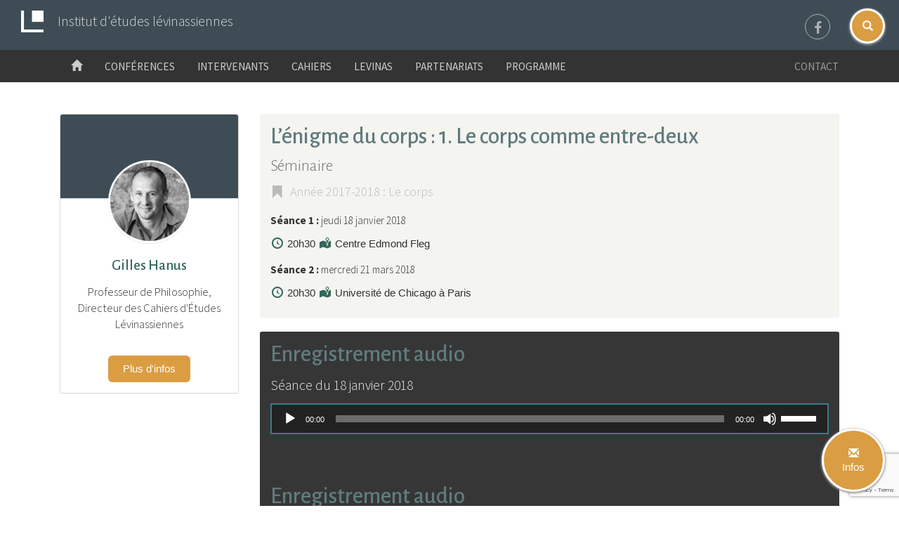

--- FILE ---
content_type: text/html; charset=UTF-8
request_url: https://levinas.fr/seminaire/lenigme-du-corps-1-le-corps-comme-entre-deux/
body_size: 10677
content:
<!DOCTYPE html>
<html lang="">
    <head>
        <meta charset=utf-8>
        <meta http-equiv=X-UA-Compatible content="IE=edge">
		<meta name="viewport" content="width=device-width, minimum-scale=1, initial-scale=1, maximum-scale=1">
		<!-- The above 3 meta tags *must* come first in the head; any other head content must come *after* these tags -->
        <title>L&#039;énigme du corps : 1. Le corps comme entre-deux - Institut d&#039;études lévinassiennes</title>
                <meta name='robots' content='index, follow, max-image-preview:large, max-snippet:-1, max-video-preview:-1' />

	<!-- This site is optimized with the Yoast SEO plugin v23.4 - https://yoast.com/wordpress/plugins/seo/ -->
	<link rel="canonical" href="https://levinas.fr/seminaire/lenigme-du-corps-1-le-corps-comme-entre-deux/" />
	<meta property="og:locale" content="fr_FR" />
	<meta property="og:type" content="article" />
	<meta property="og:title" content="L&#039;énigme du corps : 1. Le corps comme entre-deux - Institut d&#039;études lévinassiennes" />
	<meta property="og:url" content="https://levinas.fr/seminaire/lenigme-du-corps-1-le-corps-comme-entre-deux/" />
	<meta property="og:site_name" content="Institut d&#039;études lévinassiennes" />
	<meta property="article:modified_time" content="2018-03-26T19:25:27+00:00" />
	<meta name="twitter:card" content="summary_large_image" />
	<script type="application/ld+json" class="yoast-schema-graph">{"@context":"https://schema.org","@graph":[{"@type":"WebPage","@id":"https://levinas.fr/seminaire/lenigme-du-corps-1-le-corps-comme-entre-deux/","url":"https://levinas.fr/seminaire/lenigme-du-corps-1-le-corps-comme-entre-deux/","name":"L'énigme du corps : 1. Le corps comme entre-deux - Institut d&#039;études lévinassiennes","isPartOf":{"@id":"https://levinas.fr/#website"},"datePublished":"2017-10-28T12:20:13+00:00","dateModified":"2018-03-26T19:25:27+00:00","breadcrumb":{"@id":"https://levinas.fr/seminaire/lenigme-du-corps-1-le-corps-comme-entre-deux/#breadcrumb"},"inLanguage":"fr-FR","potentialAction":[{"@type":"ReadAction","target":["https://levinas.fr/seminaire/lenigme-du-corps-1-le-corps-comme-entre-deux/"]}]},{"@type":"BreadcrumbList","@id":"https://levinas.fr/seminaire/lenigme-du-corps-1-le-corps-comme-entre-deux/#breadcrumb","itemListElement":[{"@type":"ListItem","position":1,"name":"Accueil","item":"https://levinas.fr/"},{"@type":"ListItem","position":2,"name":"L&rsquo;énigme du corps&nbsp;: 1. Le corps comme entre-deux"}]},{"@type":"WebSite","@id":"https://levinas.fr/#website","url":"https://levinas.fr/","name":"Institut d&#039;études lévinassiennes","description":"IEL","potentialAction":[{"@type":"SearchAction","target":{"@type":"EntryPoint","urlTemplate":"https://levinas.fr/?s={search_term_string}"},"query-input":{"@type":"PropertyValueSpecification","valueRequired":true,"valueName":"search_term_string"}}],"inLanguage":"fr-FR"}]}</script>
	<!-- / Yoast SEO plugin. -->


<link rel='dns-prefetch' href='//code.jquery.com' />
<link rel='dns-prefetch' href='//maxcdn.bootstrapcdn.com' />
<link rel="alternate" type="application/rss+xml" title="Institut d&#039;études lévinassiennes &raquo; Flux" href="https://levinas.fr/feed/" />
<script type="text/javascript">
/* <![CDATA[ */
window._wpemojiSettings = {"baseUrl":"https:\/\/s.w.org\/images\/core\/emoji\/15.0.3\/72x72\/","ext":".png","svgUrl":"https:\/\/s.w.org\/images\/core\/emoji\/15.0.3\/svg\/","svgExt":".svg","source":{"concatemoji":"https:\/\/levinas.fr\/wp-includes\/js\/wp-emoji-release.min.js?ver=6.6.4"}};
/*! This file is auto-generated */
!function(i,n){var o,s,e;function c(e){try{var t={supportTests:e,timestamp:(new Date).valueOf()};sessionStorage.setItem(o,JSON.stringify(t))}catch(e){}}function p(e,t,n){e.clearRect(0,0,e.canvas.width,e.canvas.height),e.fillText(t,0,0);var t=new Uint32Array(e.getImageData(0,0,e.canvas.width,e.canvas.height).data),r=(e.clearRect(0,0,e.canvas.width,e.canvas.height),e.fillText(n,0,0),new Uint32Array(e.getImageData(0,0,e.canvas.width,e.canvas.height).data));return t.every(function(e,t){return e===r[t]})}function u(e,t,n){switch(t){case"flag":return n(e,"\ud83c\udff3\ufe0f\u200d\u26a7\ufe0f","\ud83c\udff3\ufe0f\u200b\u26a7\ufe0f")?!1:!n(e,"\ud83c\uddfa\ud83c\uddf3","\ud83c\uddfa\u200b\ud83c\uddf3")&&!n(e,"\ud83c\udff4\udb40\udc67\udb40\udc62\udb40\udc65\udb40\udc6e\udb40\udc67\udb40\udc7f","\ud83c\udff4\u200b\udb40\udc67\u200b\udb40\udc62\u200b\udb40\udc65\u200b\udb40\udc6e\u200b\udb40\udc67\u200b\udb40\udc7f");case"emoji":return!n(e,"\ud83d\udc26\u200d\u2b1b","\ud83d\udc26\u200b\u2b1b")}return!1}function f(e,t,n){var r="undefined"!=typeof WorkerGlobalScope&&self instanceof WorkerGlobalScope?new OffscreenCanvas(300,150):i.createElement("canvas"),a=r.getContext("2d",{willReadFrequently:!0}),o=(a.textBaseline="top",a.font="600 32px Arial",{});return e.forEach(function(e){o[e]=t(a,e,n)}),o}function t(e){var t=i.createElement("script");t.src=e,t.defer=!0,i.head.appendChild(t)}"undefined"!=typeof Promise&&(o="wpEmojiSettingsSupports",s=["flag","emoji"],n.supports={everything:!0,everythingExceptFlag:!0},e=new Promise(function(e){i.addEventListener("DOMContentLoaded",e,{once:!0})}),new Promise(function(t){var n=function(){try{var e=JSON.parse(sessionStorage.getItem(o));if("object"==typeof e&&"number"==typeof e.timestamp&&(new Date).valueOf()<e.timestamp+604800&&"object"==typeof e.supportTests)return e.supportTests}catch(e){}return null}();if(!n){if("undefined"!=typeof Worker&&"undefined"!=typeof OffscreenCanvas&&"undefined"!=typeof URL&&URL.createObjectURL&&"undefined"!=typeof Blob)try{var e="postMessage("+f.toString()+"("+[JSON.stringify(s),u.toString(),p.toString()].join(",")+"));",r=new Blob([e],{type:"text/javascript"}),a=new Worker(URL.createObjectURL(r),{name:"wpTestEmojiSupports"});return void(a.onmessage=function(e){c(n=e.data),a.terminate(),t(n)})}catch(e){}c(n=f(s,u,p))}t(n)}).then(function(e){for(var t in e)n.supports[t]=e[t],n.supports.everything=n.supports.everything&&n.supports[t],"flag"!==t&&(n.supports.everythingExceptFlag=n.supports.everythingExceptFlag&&n.supports[t]);n.supports.everythingExceptFlag=n.supports.everythingExceptFlag&&!n.supports.flag,n.DOMReady=!1,n.readyCallback=function(){n.DOMReady=!0}}).then(function(){return e}).then(function(){var e;n.supports.everything||(n.readyCallback(),(e=n.source||{}).concatemoji?t(e.concatemoji):e.wpemoji&&e.twemoji&&(t(e.twemoji),t(e.wpemoji)))}))}((window,document),window._wpemojiSettings);
/* ]]> */
</script>
	<style type="text/css">
	.wp-pagenavi{float:left !important; }
	</style>
  <style id='wp-emoji-styles-inline-css' type='text/css'>

	img.wp-smiley, img.emoji {
		display: inline !important;
		border: none !important;
		box-shadow: none !important;
		height: 1em !important;
		width: 1em !important;
		margin: 0 0.07em !important;
		vertical-align: -0.1em !important;
		background: none !important;
		padding: 0 !important;
	}
</style>
<link rel='stylesheet' id='wp-block-library-css' href='https://levinas.fr/wp-includes/css/dist/block-library/style.min.css?ver=6.6.4' type='text/css' media='all' />
<style id='classic-theme-styles-inline-css' type='text/css'>
/*! This file is auto-generated */
.wp-block-button__link{color:#fff;background-color:#32373c;border-radius:9999px;box-shadow:none;text-decoration:none;padding:calc(.667em + 2px) calc(1.333em + 2px);font-size:1.125em}.wp-block-file__button{background:#32373c;color:#fff;text-decoration:none}
</style>
<style id='global-styles-inline-css' type='text/css'>
:root{--wp--preset--aspect-ratio--square: 1;--wp--preset--aspect-ratio--4-3: 4/3;--wp--preset--aspect-ratio--3-4: 3/4;--wp--preset--aspect-ratio--3-2: 3/2;--wp--preset--aspect-ratio--2-3: 2/3;--wp--preset--aspect-ratio--16-9: 16/9;--wp--preset--aspect-ratio--9-16: 9/16;--wp--preset--color--black: #000000;--wp--preset--color--cyan-bluish-gray: #abb8c3;--wp--preset--color--white: #ffffff;--wp--preset--color--pale-pink: #f78da7;--wp--preset--color--vivid-red: #cf2e2e;--wp--preset--color--luminous-vivid-orange: #ff6900;--wp--preset--color--luminous-vivid-amber: #fcb900;--wp--preset--color--light-green-cyan: #7bdcb5;--wp--preset--color--vivid-green-cyan: #00d084;--wp--preset--color--pale-cyan-blue: #8ed1fc;--wp--preset--color--vivid-cyan-blue: #0693e3;--wp--preset--color--vivid-purple: #9b51e0;--wp--preset--gradient--vivid-cyan-blue-to-vivid-purple: linear-gradient(135deg,rgba(6,147,227,1) 0%,rgb(155,81,224) 100%);--wp--preset--gradient--light-green-cyan-to-vivid-green-cyan: linear-gradient(135deg,rgb(122,220,180) 0%,rgb(0,208,130) 100%);--wp--preset--gradient--luminous-vivid-amber-to-luminous-vivid-orange: linear-gradient(135deg,rgba(252,185,0,1) 0%,rgba(255,105,0,1) 100%);--wp--preset--gradient--luminous-vivid-orange-to-vivid-red: linear-gradient(135deg,rgba(255,105,0,1) 0%,rgb(207,46,46) 100%);--wp--preset--gradient--very-light-gray-to-cyan-bluish-gray: linear-gradient(135deg,rgb(238,238,238) 0%,rgb(169,184,195) 100%);--wp--preset--gradient--cool-to-warm-spectrum: linear-gradient(135deg,rgb(74,234,220) 0%,rgb(151,120,209) 20%,rgb(207,42,186) 40%,rgb(238,44,130) 60%,rgb(251,105,98) 80%,rgb(254,248,76) 100%);--wp--preset--gradient--blush-light-purple: linear-gradient(135deg,rgb(255,206,236) 0%,rgb(152,150,240) 100%);--wp--preset--gradient--blush-bordeaux: linear-gradient(135deg,rgb(254,205,165) 0%,rgb(254,45,45) 50%,rgb(107,0,62) 100%);--wp--preset--gradient--luminous-dusk: linear-gradient(135deg,rgb(255,203,112) 0%,rgb(199,81,192) 50%,rgb(65,88,208) 100%);--wp--preset--gradient--pale-ocean: linear-gradient(135deg,rgb(255,245,203) 0%,rgb(182,227,212) 50%,rgb(51,167,181) 100%);--wp--preset--gradient--electric-grass: linear-gradient(135deg,rgb(202,248,128) 0%,rgb(113,206,126) 100%);--wp--preset--gradient--midnight: linear-gradient(135deg,rgb(2,3,129) 0%,rgb(40,116,252) 100%);--wp--preset--font-size--small: 13px;--wp--preset--font-size--medium: 20px;--wp--preset--font-size--large: 36px;--wp--preset--font-size--x-large: 42px;--wp--preset--spacing--20: 0.44rem;--wp--preset--spacing--30: 0.67rem;--wp--preset--spacing--40: 1rem;--wp--preset--spacing--50: 1.5rem;--wp--preset--spacing--60: 2.25rem;--wp--preset--spacing--70: 3.38rem;--wp--preset--spacing--80: 5.06rem;--wp--preset--shadow--natural: 6px 6px 9px rgba(0, 0, 0, 0.2);--wp--preset--shadow--deep: 12px 12px 50px rgba(0, 0, 0, 0.4);--wp--preset--shadow--sharp: 6px 6px 0px rgba(0, 0, 0, 0.2);--wp--preset--shadow--outlined: 6px 6px 0px -3px rgba(255, 255, 255, 1), 6px 6px rgba(0, 0, 0, 1);--wp--preset--shadow--crisp: 6px 6px 0px rgba(0, 0, 0, 1);}:where(.is-layout-flex){gap: 0.5em;}:where(.is-layout-grid){gap: 0.5em;}body .is-layout-flex{display: flex;}.is-layout-flex{flex-wrap: wrap;align-items: center;}.is-layout-flex > :is(*, div){margin: 0;}body .is-layout-grid{display: grid;}.is-layout-grid > :is(*, div){margin: 0;}:where(.wp-block-columns.is-layout-flex){gap: 2em;}:where(.wp-block-columns.is-layout-grid){gap: 2em;}:where(.wp-block-post-template.is-layout-flex){gap: 1.25em;}:where(.wp-block-post-template.is-layout-grid){gap: 1.25em;}.has-black-color{color: var(--wp--preset--color--black) !important;}.has-cyan-bluish-gray-color{color: var(--wp--preset--color--cyan-bluish-gray) !important;}.has-white-color{color: var(--wp--preset--color--white) !important;}.has-pale-pink-color{color: var(--wp--preset--color--pale-pink) !important;}.has-vivid-red-color{color: var(--wp--preset--color--vivid-red) !important;}.has-luminous-vivid-orange-color{color: var(--wp--preset--color--luminous-vivid-orange) !important;}.has-luminous-vivid-amber-color{color: var(--wp--preset--color--luminous-vivid-amber) !important;}.has-light-green-cyan-color{color: var(--wp--preset--color--light-green-cyan) !important;}.has-vivid-green-cyan-color{color: var(--wp--preset--color--vivid-green-cyan) !important;}.has-pale-cyan-blue-color{color: var(--wp--preset--color--pale-cyan-blue) !important;}.has-vivid-cyan-blue-color{color: var(--wp--preset--color--vivid-cyan-blue) !important;}.has-vivid-purple-color{color: var(--wp--preset--color--vivid-purple) !important;}.has-black-background-color{background-color: var(--wp--preset--color--black) !important;}.has-cyan-bluish-gray-background-color{background-color: var(--wp--preset--color--cyan-bluish-gray) !important;}.has-white-background-color{background-color: var(--wp--preset--color--white) !important;}.has-pale-pink-background-color{background-color: var(--wp--preset--color--pale-pink) !important;}.has-vivid-red-background-color{background-color: var(--wp--preset--color--vivid-red) !important;}.has-luminous-vivid-orange-background-color{background-color: var(--wp--preset--color--luminous-vivid-orange) !important;}.has-luminous-vivid-amber-background-color{background-color: var(--wp--preset--color--luminous-vivid-amber) !important;}.has-light-green-cyan-background-color{background-color: var(--wp--preset--color--light-green-cyan) !important;}.has-vivid-green-cyan-background-color{background-color: var(--wp--preset--color--vivid-green-cyan) !important;}.has-pale-cyan-blue-background-color{background-color: var(--wp--preset--color--pale-cyan-blue) !important;}.has-vivid-cyan-blue-background-color{background-color: var(--wp--preset--color--vivid-cyan-blue) !important;}.has-vivid-purple-background-color{background-color: var(--wp--preset--color--vivid-purple) !important;}.has-black-border-color{border-color: var(--wp--preset--color--black) !important;}.has-cyan-bluish-gray-border-color{border-color: var(--wp--preset--color--cyan-bluish-gray) !important;}.has-white-border-color{border-color: var(--wp--preset--color--white) !important;}.has-pale-pink-border-color{border-color: var(--wp--preset--color--pale-pink) !important;}.has-vivid-red-border-color{border-color: var(--wp--preset--color--vivid-red) !important;}.has-luminous-vivid-orange-border-color{border-color: var(--wp--preset--color--luminous-vivid-orange) !important;}.has-luminous-vivid-amber-border-color{border-color: var(--wp--preset--color--luminous-vivid-amber) !important;}.has-light-green-cyan-border-color{border-color: var(--wp--preset--color--light-green-cyan) !important;}.has-vivid-green-cyan-border-color{border-color: var(--wp--preset--color--vivid-green-cyan) !important;}.has-pale-cyan-blue-border-color{border-color: var(--wp--preset--color--pale-cyan-blue) !important;}.has-vivid-cyan-blue-border-color{border-color: var(--wp--preset--color--vivid-cyan-blue) !important;}.has-vivid-purple-border-color{border-color: var(--wp--preset--color--vivid-purple) !important;}.has-vivid-cyan-blue-to-vivid-purple-gradient-background{background: var(--wp--preset--gradient--vivid-cyan-blue-to-vivid-purple) !important;}.has-light-green-cyan-to-vivid-green-cyan-gradient-background{background: var(--wp--preset--gradient--light-green-cyan-to-vivid-green-cyan) !important;}.has-luminous-vivid-amber-to-luminous-vivid-orange-gradient-background{background: var(--wp--preset--gradient--luminous-vivid-amber-to-luminous-vivid-orange) !important;}.has-luminous-vivid-orange-to-vivid-red-gradient-background{background: var(--wp--preset--gradient--luminous-vivid-orange-to-vivid-red) !important;}.has-very-light-gray-to-cyan-bluish-gray-gradient-background{background: var(--wp--preset--gradient--very-light-gray-to-cyan-bluish-gray) !important;}.has-cool-to-warm-spectrum-gradient-background{background: var(--wp--preset--gradient--cool-to-warm-spectrum) !important;}.has-blush-light-purple-gradient-background{background: var(--wp--preset--gradient--blush-light-purple) !important;}.has-blush-bordeaux-gradient-background{background: var(--wp--preset--gradient--blush-bordeaux) !important;}.has-luminous-dusk-gradient-background{background: var(--wp--preset--gradient--luminous-dusk) !important;}.has-pale-ocean-gradient-background{background: var(--wp--preset--gradient--pale-ocean) !important;}.has-electric-grass-gradient-background{background: var(--wp--preset--gradient--electric-grass) !important;}.has-midnight-gradient-background{background: var(--wp--preset--gradient--midnight) !important;}.has-small-font-size{font-size: var(--wp--preset--font-size--small) !important;}.has-medium-font-size{font-size: var(--wp--preset--font-size--medium) !important;}.has-large-font-size{font-size: var(--wp--preset--font-size--large) !important;}.has-x-large-font-size{font-size: var(--wp--preset--font-size--x-large) !important;}
:where(.wp-block-post-template.is-layout-flex){gap: 1.25em;}:where(.wp-block-post-template.is-layout-grid){gap: 1.25em;}
:where(.wp-block-columns.is-layout-flex){gap: 2em;}:where(.wp-block-columns.is-layout-grid){gap: 2em;}
:root :where(.wp-block-pullquote){font-size: 1.5em;line-height: 1.6;}
</style>
<link rel='stylesheet' id='contact-form-7-bootstrap-style-css' href='https://levinas.fr/wp-content/plugins/bootstrap-for-contact-form-7/assets/dist/css/style.min.css?ver=6.6.4' type='text/css' media='all' />
<link rel='stylesheet' id='dashicons-css' href='https://levinas.fr/wp-includes/css/dashicons.min.css?ver=6.6.4' type='text/css' media='all' />
<link rel='stylesheet' id='theme-style-css' href='https://levinas.fr/wp-content/themes/iel/style.css?ver=0.5.2256' type='text/css' media='all' />
<link rel='stylesheet' id='font-awesome-css' href='//maxcdn.bootstrapcdn.com/font-awesome/4.5.0/css/font-awesome.min.css?ver=6.6.4' type='text/css' media='all' />
<link rel='stylesheet' id='new-royalslider-core-css-css' href='https://levinas.fr/wp-content/plugins/new-royalslider/lib/royalslider/royalslider.css?ver=3.3.5' type='text/css' media='all' />
<link rel='stylesheet' id='rsUni-css-css' href='https://levinas.fr/wp-content/plugins/new-royalslider/lib/royalslider/skins/universal/rs-universal.css?ver=3.3.5' type='text/css' media='all' />
<link rel='stylesheet' id='wp-pagenavi-style-css' href='https://levinas.fr/wp-content/plugins/wp-pagenavi-style/css/css3_black.css?ver=1.0' type='text/css' media='all' />
<script type="text/javascript" src="https://code.jquery.com/jquery-latest.min.js?ver=6.6.4" id="jquery-js"></script>
<script type="text/javascript" src="https://levinas.fr/wp-content/themes/iel/bootstrap/assets/javascripts/bootstrap.min.js?ver=6.6.4" id="bootstrap-min-js"></script>
<link rel="https://api.w.org/" href="https://levinas.fr/wp-json/" /><link rel="EditURI" type="application/rsd+xml" title="RSD" href="https://levinas.fr/xmlrpc.php?rsd" />
<link rel='shortlink' href='https://levinas.fr/?p=682' />
<link rel="alternate" title="oEmbed (JSON)" type="application/json+oembed" href="https://levinas.fr/wp-json/oembed/1.0/embed?url=https%3A%2F%2Flevinas.fr%2Fseminaire%2Flenigme-du-corps-1-le-corps-comme-entre-deux%2F" />
<link rel="alternate" title="oEmbed (XML)" type="text/xml+oembed" href="https://levinas.fr/wp-json/oembed/1.0/embed?url=https%3A%2F%2Flevinas.fr%2Fseminaire%2Flenigme-du-corps-1-le-corps-comme-entre-deux%2F&#038;format=xml" />
	<style type="text/css">
	 .wp-pagenavi
	{
		font-size:12px !important;
	}
	</style>
			<style type="text/css">
			div.wpcf7 .ajax-loader {
				background-image: url('https://levinas.fr/wp-content/plugins/contact-form-7/images/ajax-loader.gif');
			}
		</style>
		<link rel="icon" href="https://levinas.fr/wp-content/uploads/2017/09/cropped-logo-seul-32x32.png" sizes="32x32" />
<link rel="icon" href="https://levinas.fr/wp-content/uploads/2017/09/cropped-logo-seul-192x192.png" sizes="192x192" />
<link rel="apple-touch-icon" href="https://levinas.fr/wp-content/uploads/2017/09/cropped-logo-seul-180x180.png" />
<meta name="msapplication-TileImage" content="https://levinas.fr/wp-content/uploads/2017/09/cropped-logo-seul-270x270.png" />
        <!-- Global site tag (gtag.js) - Google Analytics -->
<script async src="https://www.googletagmanager.com/gtag/js?id=UA-91104-12"></script>
<script>
  window.dataLayer = window.dataLayer || [];
  function gtag(){dataLayer.push(arguments);}
  gtag('js', new Date());

  gtag('config', 'UA-91104-12');
</script>	</head>

    <body class="seminar-template-default single single-seminar postid-682">
        <div id="pagewrap">

            <nav id="top-menu" class="navbar navbar-default m-b-0">
	<div class="top-header container-fluid hidden-xs">
		<div class="col-xs-10 m-y-1">
			<img width="32" src="/wp-content/themes/iel/images/header/logo.png" class="img-responsive alignleft">
				<p class="uppercase fze-1.2em color-ddd">Institut d'études lévinassiennes</p>
		</div>
		<ul class="social-accounts">
  <li><a class="facebook" href="https://fr-fr.facebook.com/inst.etudes.levinassiennes" target="_blank"></a></li>
</ul>	</div>

	<div class="container">
		<!-- NAVBAR HEADER -->
		<div class="navbar-header">
			<div class="col-xs-10 m-y-1 visible-xs">
				<img width="32" src="/wp-content/themes/iel/images/header/logo.png" class="img-responsive alignleft">
				<p class="uppercase fze-1.2em p-a-0 m-a-0 color-ddd">Institut d'études lévinassiennes</p>
			</div>

			<button type="button" class="navbar-toggle collapsed" data-toggle="collapse" data-target="#bs-example-navbar-collapse-1" aria-expanded="false">
				<span class="sr-only">Toggle navigation</span>
				<span class="icon-bar"></span>
				<span class="icon-bar"></span>
				<span class="icon-bar"></span>
			</button>
		</div><!-- /.navbar-header -->
		
		
		<!-- NAV SECTION COLLAPSED ON MOBILE -->
		<div class="collapse navbar-collapse" id="bs-example-navbar-collapse-1">
			<ul class="nav navbar-nav">
				<li><a href="/" class="home-icon"><span class="glyphicon glyphicon-home home-icon"></span></a></li>
				<li id='menu-item-menu-item-351' class='menu-item menu-item-type-post_type menu-item-object-page current-menu-item page_item page-item- current_page_item menu-item-menu-item-351'><a href='https://levinas.fr/themes/'>Conférences</a></li><li id='menu-item-menu-item-352' class='menu-item menu-item-type-post_type menu-item-object-page current-menu-item page_item page-item- current_page_item menu-item-menu-item-352'><a href='https://levinas.fr/intervenants/'>Intervenants</a></li><li id='menu-item-menu-item-359' class='menu-item menu-item-type-post_type menu-item-object-page current-menu-item page_item page-item- current_page_item menu-item-menu-item-359'><a href='https://levinas.fr/cahiers-detudes-levinassiennes/'>Cahiers</a></li><li id='menu-item-menu-item-385' class='menu-item menu-item-type-post_type menu-item-object-page current-menu-item page_item page-item- current_page_item menu-item-menu-item-385'><a href='https://levinas.fr/emmanuel-levinas/'>Levinas</a></li><li id='menu-item-menu-item-455' class='menu-item menu-item-type-post_type menu-item-object-page current-menu-item page_item page-item- current_page_item menu-item-menu-item-455'><a href='https://levinas.fr/partenariats/'>Partenariats</a></li><li id='menu-item-menu-item-753' class='menu-item menu-item-type-post_type menu-item-object-page current-menu-item page_item page-item- current_page_item menu-item-menu-item-753'><a href='https://levinas.fr/programme/'>Programme</a></li>            </ul>
			<ul class="nav navbar-nav navbar-right">
				<li><a href="/contact/">Contact</a></li>
            </ul>
		</div><!-- /.navbar-collapse --> 
	</div>	
</nav>            <script>
$( document ).ready(function() {
    $('#searchModal').on('shown.bs.modal', function () {
        $('#searchInput').focus();
    })
});    
</script>

<!-- Button trigger modal -->
<button 
    type="button"
    class="btn-newsletter btn btn-lg" 
    id="search-button"
    data-toggle="modal" 
    data-target="#searchModal">
    <span class="glyphicon glyphicon-search"></span>
</button>


<!-- Modal -->
<div class="modal search-modal fade" id="searchModal" tabindex="-1" role="dialog" aria-labelledby="searchModalLabel">
    <div class="vertical-alignment-helper">
        <div class="modal-dialog vertical-align-center" role="document">
            <div class="modal-content" style="border-radius: 6px; position: relative; border-color: #db9d41;">



                <div class="modal-body" style="padding:0;">


                    <div id="" class="" role="tabpanel">
                        <div class="">
                            <div class="search-form-group">

                                <form role="search" method="get" class="" action="/">
                                    <div class="input-group" style="background: #db9d41; border-radius: 6px;">
                                        <input 
                                            id="searchInput" 
                                            type="text" 
                                            class="form-control" 
                                            aria-label="..." 
                                            placeholder="Saisisez votre recherche..." 
                                            value="" 
                                            name="s" 
                                            title="Rechercher" 
                                            style=""
                                        />
                                        <span class="input-group-btn" style="font-size: 1.3em; border: none;">
                                            <button type="submit" 
                                                class="btn-lg btn btn-std color-fff submit-button" 
                                                style="">
                                                <span class="hidden-xs">Rechercher</span>
                                                <span class="visible-xs">OK</span>
                                            </button>
                                        </span>
                                    </div>
                                </form>

                            </div>
                        </div>
                    </div>
                    <div 
                        class="text-center search-input-subtext">
                        Recherchez dans le site levinas.fr
                    </div>

                </div>

            </div>
        </div>
    </div>
</div>            <script>
$( document ).ready(function() {
	$( "#mc-embedded-subscribe" ).bind( "click", function(e) {
	  $('#newsletterModal').modal('hide');
	});
});	
</script>		
		
<!-- Button trigger modal -->
<button type="button" class="btn-newsletter btn btn-lg" style="position: fixed; bottom: 20px; right: 20px; padding: 12px 4px; background: #db9d41; z-index:1000; border-radius:100%; width: 90px; height: 90px; border:solid 3px #fff;" data-toggle="modal" data-target="#newsletterModal"><span class="glyphicon glyphicon-envelope"></span><br>
  Infos
</button>

<!-- Modal -->
<div class="modal fade" id="newsletterModal" tabindex="-1" role="dialog" aria-labelledby="newsletterModalLabel" style="margin-top: 50px;">
	<div class="vertical-alignment-helper">
	
		<div class="modal-dialog vertical-align-center" role="document">
			<div class="modal-content">
				<div class="modal-header text-center">
					<button type="button" class="close" data-dismiss="modal" aria-label="Close"><span aria-hidden="true">&times;</span></button>
					<h2 class="modal-title color-id fw600" id="newsletterModalLabel">Recevoir les infos de l'institut</h2>
				</div>
				<div class="modal-body text-center">
			
			<p class="fze-1-3em">Pour ne rater aucun événement et rester informé sur l'agenda des activités de l'institut</p>
			
			<!-- Begin MailChimp Signup Form -->
				<form action="//levinas.us2.list-manage.com/subscribe/post?u=33fca95c70bdf6fbc6347b284&amp;id=8b680a7ca0" method="post" id="mc-embedded-subscribe-form" name="mc-embedded-subscribe-form" class="validate form-inline" target="_blank" novalidate>
					<div id="mc_embed_signup_scroll">
						<div class="form-group">
							<input type="email" value="" placeholder="Mon adresse e-mail" name="EMAIL" class="required email" id="mce-EMAIL" style="border: solid 1px #bbb; border-radius: 6px; text-align:center; width: 300px; padding: 11px 20px;">
						</div>
						<div class="form-group text-center">
							<div>
								<input class="btn center-block btn btn-lg btn-std" type="submit" value="Recevoir les infos" name="subscribe" id="mc-embedded-subscribe" style="margin: 0 auto;">
							</div>
						</div>
						<div id="mce-responses" class="clear">
							<div class="response" id="mce-error-response" style="display:none"></div>
							<div class="response" id="mce-success-response" style="display:none"></div>
						</div>
						<!-- real people should not fill this in and expect good things - do not remove this or risk form bot signups-->
						<div style="position: absolute; left: -5000px;" aria-hidden="true">
							<input type="text" name="b_33fca95c70bdf6fbc6347b284_8b680a7ca0" tabindex="-1" value="">
						</div>
					</div>
				</form>
			<!--End mc_embed_signup-->
				</div>
			</div>
		</div>
	</div>
</div>
<div id="seminar-682" class="text-content post-682 seminar type-seminar status-publish hentry">

    <div class="container m-b-3 m-t-3">


        <div class="seminar-speakers col-xs-12 col-sm-5 col-md-4 col-lg-3">
    
            <div>

		<div class="speakers-list">
			<div class="panel panel-default panel-speaker m-b-0">
				<div class="panel-heading" style="background: #3e4d55;"></div>
				<div class="panel-body text-center">
					<img class="panel-profile-img" src="https://levinas.fr/wp-content/uploads/2017/08/i-WB3C4Pv-X3-e1506408474849-150x150.jpg" alt="">
					<h5 class="panel-title m-t-1">Gilles Hanus</h5>
					<p class="m-t-1">Professeur de Philosophie, Directeur des Cahiers d'Études Lévinassiennes</p>
						<a href="https://levinas.fr/intervenant/gilles-hanus/" class="btn btn-default btn-std btn-sm m-t-2">
						<span class="icon icon-add-user"></span> Plus d'infos
					</a>
					</div>
			</div>
		</div>
            </div>

        </div>

        <div class="col-xs-12 col-sm-7 col-md-8 col-lg-9">

            <div class="seminar-info p-a-1">

                <h1>L&rsquo;énigme du corps&nbsp;: 1. Le corps comme entre-deux</h1>

                <h2>Séminaire</h2>
                <p class="year"><a href="https://levinas.fr/theme/le-corps/"><i class="glyphicon glyphicon-bookmark"></i> Année 2017-2018 : Le corps</a></p>
                <p class='m-t-1'><strong>Séance 1 : </strong>jeudi 18 janvier 2018</p>
                <p>

                <div class='dashicons dashicons-clock color-id-light'></div> 20h30                <div class='dashicons dashicons-location-alt color-id-light'></div> Centre Edmond Fleg
                </p>

                <p class='m-t-1'><strong>Séance 2 : </strong>mercredi 21 mars 2018</p>
                <p>

                <div class='dashicons dashicons-clock color-id-light'></div> 20h30                <div class='dashicons dashicons-location-alt color-id-light'></div> Université de Chicago à Paris
                </p>

            </div>

            <div class="seminar-media">

                <h1>Enregistrement audio</h1>
<p>Séance du 18 janvier 2018</p>
<div class="iel-audio-container"><!--[if lt IE 9]><script>document.createElement('audio');</script><![endif]-->
<audio class="wp-audio-shortcode" id="audio-682-1" preload="none" style="width: 100%;" controls="controls"><source type="audio/mpeg" src="https://s3.amazonaws.com/audioiel/2018_01_18_GILLES.mp3?_=1" /><a href="https://s3.amazonaws.com/audioiel/2018_01_18_GILLES.mp3">https://s3.amazonaws.com/audioiel/2018_01_18_GILLES.mp3</a></audio></div>
<p>&nbsp;</p>
<h1>Enregistrement audio</h1>
<p>Séance du 21 mars 2018</p>
<div class="iel-audio-container"><audio class="wp-audio-shortcode" id="audio-682-2" preload="none" style="width: 100%;" controls="controls"><source type="audio/mpeg" src="https://s3.amazonaws.com/audioiel/2018_03_21_GILLES.mp3?_=2" /><a href="https://s3.amazonaws.com/audioiel/2018_03_21_GILLES.mp3">https://s3.amazonaws.com/audioiel/2018_03_21_GILLES.mp3</a></audio></div>
<h1>Vidéo</h1>
<p>Séance du 21 mars 2018</p>
<div class='video-container'><iframe title="2018_03_21_GILLES" width="500" height="281" src="https://www.youtube.com/embed/fh4jPStipdk?feature=oembed&#038;modestbranding=0&#038;showinfo=0&#038;controls=1&#038;rel=0&#038;ytp-pause-overlay=0" frameborder="0" allow="accelerometer; autoplay; clipboard-write; encrypted-media; gyroscope; picture-in-picture; web-share" referrerpolicy="strict-origin-when-cross-origin" allowfullscreen></iframe></div>

            </div>

            <div class="m-t-2">

                
            </div>

        </div>
    </div>

</div><!-- #seminar-## -->
                                

			<div class="push"></div>
		
		</div><!-- #pagewrap -->

		<footer class="footer text-center">
		  <div class="container">			
						
			<p class="fw300 fze-1-2em m-b-1"><a href="/mentions-legales/">Mentions légales</a></p>
			
		  </div>
		</footer>
	
		<link rel='stylesheet' id='mediaelement-css' href='https://levinas.fr/wp-includes/js/mediaelement/mediaelementplayer-legacy.min.css?ver=4.2.17' type='text/css' media='all' />
<link rel='stylesheet' id='wp-mediaelement-css' href='https://levinas.fr/wp-includes/js/mediaelement/wp-mediaelement.min.css?ver=6.6.4' type='text/css' media='all' />
<script type="text/javascript" src="https://levinas.fr/wp-includes/js/dist/hooks.min.js?ver=2810c76e705dd1a53b18" id="wp-hooks-js"></script>
<script type="text/javascript" src="https://levinas.fr/wp-includes/js/dist/i18n.min.js?ver=5e580eb46a90c2b997e6" id="wp-i18n-js"></script>
<script type="text/javascript" id="wp-i18n-js-after">
/* <![CDATA[ */
wp.i18n.setLocaleData( { 'text direction\u0004ltr': [ 'ltr' ] } );
/* ]]> */
</script>
<script type="text/javascript" src="https://levinas.fr/wp-content/plugins/contact-form-7/includes/swv/js/index.js?ver=5.9.8" id="swv-js"></script>
<script type="text/javascript" id="contact-form-7-js-extra">
/* <![CDATA[ */
var wpcf7 = {"api":{"root":"https:\/\/levinas.fr\/wp-json\/","namespace":"contact-form-7\/v1"}};
/* ]]> */
</script>
<script type="text/javascript" id="contact-form-7-js-translations">
/* <![CDATA[ */
( function( domain, translations ) {
	var localeData = translations.locale_data[ domain ] || translations.locale_data.messages;
	localeData[""].domain = domain;
	wp.i18n.setLocaleData( localeData, domain );
} )( "contact-form-7", {"translation-revision-date":"2024-10-17 17:27:10+0000","generator":"GlotPress\/4.0.1","domain":"messages","locale_data":{"messages":{"":{"domain":"messages","plural-forms":"nplurals=2; plural=n > 1;","lang":"fr"},"This contact form is placed in the wrong place.":["Ce formulaire de contact est plac\u00e9 dans un mauvais endroit."],"Error:":["Erreur\u00a0:"]}},"comment":{"reference":"includes\/js\/index.js"}} );
/* ]]> */
</script>
<script type="text/javascript" src="https://levinas.fr/wp-content/plugins/contact-form-7/includes/js/index.js?ver=5.9.8" id="contact-form-7-js"></script>
<script type="text/javascript" src="https://levinas.fr/wp-includes/js/jquery/jquery.form.min.js?ver=4.3.0" id="jquery-form-js"></script>
<script type="text/javascript" src="https://levinas.fr/wp-content/plugins/bootstrap-for-contact-form-7/assets/dist/js/scripts.min.js?ver=1.4.8" id="contact-form-7-bootstrap-js"></script>
<script type="text/javascript" src="https://www.google.com/recaptcha/api.js?render=6Leik6gUAAAAAMpJ3TRmBHQJnuzv_E-PKIX8juNT&amp;ver=3.0" id="google-recaptcha-js"></script>
<script type="text/javascript" src="https://levinas.fr/wp-includes/js/dist/vendor/wp-polyfill.min.js?ver=3.15.0" id="wp-polyfill-js"></script>
<script type="text/javascript" id="wpcf7-recaptcha-js-extra">
/* <![CDATA[ */
var wpcf7_recaptcha = {"sitekey":"6Leik6gUAAAAAMpJ3TRmBHQJnuzv_E-PKIX8juNT","actions":{"homepage":"homepage","contactform":"contactform"}};
/* ]]> */
</script>
<script type="text/javascript" src="https://levinas.fr/wp-content/plugins/contact-form-7/modules/recaptcha/index.js?ver=5.9.8" id="wpcf7-recaptcha-js"></script>
<script type="text/javascript" id="mediaelement-core-js-before">
/* <![CDATA[ */
var mejsL10n = {"language":"fr","strings":{"mejs.download-file":"T\u00e9l\u00e9charger le fichier","mejs.install-flash":"Vous utilisez un navigateur qui n\u2019a pas le lecteur Flash activ\u00e9 ou install\u00e9. Veuillez activer votre extension Flash ou t\u00e9l\u00e9charger la derni\u00e8re version \u00e0 partir de cette adresse\u00a0: https:\/\/get.adobe.com\/flashplayer\/","mejs.fullscreen":"Plein \u00e9cran","mejs.play":"Lecture","mejs.pause":"Pause","mejs.time-slider":"Curseur de temps","mejs.time-help-text":"Utilisez les fl\u00e8ches droite\/gauche pour avancer d\u2019une seconde, haut\/bas pour avancer de dix secondes.","mejs.live-broadcast":"\u00c9mission en direct","mejs.volume-help-text":"Utilisez les fl\u00e8ches haut\/bas pour augmenter ou diminuer le volume.","mejs.unmute":"R\u00e9activer le son","mejs.mute":"Muet","mejs.volume-slider":"Curseur de volume","mejs.video-player":"Lecteur vid\u00e9o","mejs.audio-player":"Lecteur audio","mejs.captions-subtitles":"L\u00e9gendes\/Sous-titres","mejs.captions-chapters":"Chapitres","mejs.none":"Aucun","mejs.afrikaans":"Afrikaans","mejs.albanian":"Albanais","mejs.arabic":"Arabe","mejs.belarusian":"Bi\u00e9lorusse","mejs.bulgarian":"Bulgare","mejs.catalan":"Catalan","mejs.chinese":"Chinois","mejs.chinese-simplified":"Chinois (simplifi\u00e9)","mejs.chinese-traditional":"Chinois (traditionnel)","mejs.croatian":"Croate","mejs.czech":"Tch\u00e8que","mejs.danish":"Danois","mejs.dutch":"N\u00e9erlandais","mejs.english":"Anglais","mejs.estonian":"Estonien","mejs.filipino":"Filipino","mejs.finnish":"Finnois","mejs.french":"Fran\u00e7ais","mejs.galician":"Galicien","mejs.german":"Allemand","mejs.greek":"Grec","mejs.haitian-creole":"Cr\u00e9ole ha\u00eftien","mejs.hebrew":"H\u00e9breu","mejs.hindi":"Hindi","mejs.hungarian":"Hongrois","mejs.icelandic":"Islandais","mejs.indonesian":"Indon\u00e9sien","mejs.irish":"Irlandais","mejs.italian":"Italien","mejs.japanese":"Japonais","mejs.korean":"Cor\u00e9en","mejs.latvian":"Letton","mejs.lithuanian":"Lituanien","mejs.macedonian":"Mac\u00e9donien","mejs.malay":"Malais","mejs.maltese":"Maltais","mejs.norwegian":"Norv\u00e9gien","mejs.persian":"Perse","mejs.polish":"Polonais","mejs.portuguese":"Portugais","mejs.romanian":"Roumain","mejs.russian":"Russe","mejs.serbian":"Serbe","mejs.slovak":"Slovaque","mejs.slovenian":"Slov\u00e9nien","mejs.spanish":"Espagnol","mejs.swahili":"Swahili","mejs.swedish":"Su\u00e9dois","mejs.tagalog":"Tagalog","mejs.thai":"Thai","mejs.turkish":"Turc","mejs.ukrainian":"Ukrainien","mejs.vietnamese":"Vietnamien","mejs.welsh":"Ga\u00e9lique","mejs.yiddish":"Yiddish"}};
/* ]]> */
</script>
<script type="text/javascript" src="https://levinas.fr/wp-includes/js/mediaelement/mediaelement-and-player.min.js?ver=4.2.17" id="mediaelement-core-js"></script>
<script type="text/javascript" src="https://levinas.fr/wp-includes/js/mediaelement/mediaelement-migrate.min.js?ver=6.6.4" id="mediaelement-migrate-js"></script>
<script type="text/javascript" id="mediaelement-js-extra">
/* <![CDATA[ */
var _wpmejsSettings = {"pluginPath":"\/wp-includes\/js\/mediaelement\/","classPrefix":"mejs-","stretching":"responsive","audioShortcodeLibrary":"mediaelement","videoShortcodeLibrary":"mediaelement"};
/* ]]> */
</script>
<script type="text/javascript" src="https://levinas.fr/wp-includes/js/mediaelement/wp-mediaelement.min.js?ver=6.6.4" id="wp-mediaelement-js"></script>
<script type="text/javascript" src="https://levinas.fr/wp-content/plugins/new-royalslider/lib/royalslider/jquery.royalslider.min.js?ver=3.3.5" id="new-royalslider-main-js-js"></script>
	
	</body>
</html>

--- FILE ---
content_type: text/html; charset=utf-8
request_url: https://www.google.com/recaptcha/api2/anchor?ar=1&k=6Leik6gUAAAAAMpJ3TRmBHQJnuzv_E-PKIX8juNT&co=aHR0cHM6Ly9sZXZpbmFzLmZyOjQ0Mw..&hl=en&v=N67nZn4AqZkNcbeMu4prBgzg&size=invisible&anchor-ms=20000&execute-ms=30000&cb=bdinj91qxapn
body_size: 48947
content:
<!DOCTYPE HTML><html dir="ltr" lang="en"><head><meta http-equiv="Content-Type" content="text/html; charset=UTF-8">
<meta http-equiv="X-UA-Compatible" content="IE=edge">
<title>reCAPTCHA</title>
<style type="text/css">
/* cyrillic-ext */
@font-face {
  font-family: 'Roboto';
  font-style: normal;
  font-weight: 400;
  font-stretch: 100%;
  src: url(//fonts.gstatic.com/s/roboto/v48/KFO7CnqEu92Fr1ME7kSn66aGLdTylUAMa3GUBHMdazTgWw.woff2) format('woff2');
  unicode-range: U+0460-052F, U+1C80-1C8A, U+20B4, U+2DE0-2DFF, U+A640-A69F, U+FE2E-FE2F;
}
/* cyrillic */
@font-face {
  font-family: 'Roboto';
  font-style: normal;
  font-weight: 400;
  font-stretch: 100%;
  src: url(//fonts.gstatic.com/s/roboto/v48/KFO7CnqEu92Fr1ME7kSn66aGLdTylUAMa3iUBHMdazTgWw.woff2) format('woff2');
  unicode-range: U+0301, U+0400-045F, U+0490-0491, U+04B0-04B1, U+2116;
}
/* greek-ext */
@font-face {
  font-family: 'Roboto';
  font-style: normal;
  font-weight: 400;
  font-stretch: 100%;
  src: url(//fonts.gstatic.com/s/roboto/v48/KFO7CnqEu92Fr1ME7kSn66aGLdTylUAMa3CUBHMdazTgWw.woff2) format('woff2');
  unicode-range: U+1F00-1FFF;
}
/* greek */
@font-face {
  font-family: 'Roboto';
  font-style: normal;
  font-weight: 400;
  font-stretch: 100%;
  src: url(//fonts.gstatic.com/s/roboto/v48/KFO7CnqEu92Fr1ME7kSn66aGLdTylUAMa3-UBHMdazTgWw.woff2) format('woff2');
  unicode-range: U+0370-0377, U+037A-037F, U+0384-038A, U+038C, U+038E-03A1, U+03A3-03FF;
}
/* math */
@font-face {
  font-family: 'Roboto';
  font-style: normal;
  font-weight: 400;
  font-stretch: 100%;
  src: url(//fonts.gstatic.com/s/roboto/v48/KFO7CnqEu92Fr1ME7kSn66aGLdTylUAMawCUBHMdazTgWw.woff2) format('woff2');
  unicode-range: U+0302-0303, U+0305, U+0307-0308, U+0310, U+0312, U+0315, U+031A, U+0326-0327, U+032C, U+032F-0330, U+0332-0333, U+0338, U+033A, U+0346, U+034D, U+0391-03A1, U+03A3-03A9, U+03B1-03C9, U+03D1, U+03D5-03D6, U+03F0-03F1, U+03F4-03F5, U+2016-2017, U+2034-2038, U+203C, U+2040, U+2043, U+2047, U+2050, U+2057, U+205F, U+2070-2071, U+2074-208E, U+2090-209C, U+20D0-20DC, U+20E1, U+20E5-20EF, U+2100-2112, U+2114-2115, U+2117-2121, U+2123-214F, U+2190, U+2192, U+2194-21AE, U+21B0-21E5, U+21F1-21F2, U+21F4-2211, U+2213-2214, U+2216-22FF, U+2308-230B, U+2310, U+2319, U+231C-2321, U+2336-237A, U+237C, U+2395, U+239B-23B7, U+23D0, U+23DC-23E1, U+2474-2475, U+25AF, U+25B3, U+25B7, U+25BD, U+25C1, U+25CA, U+25CC, U+25FB, U+266D-266F, U+27C0-27FF, U+2900-2AFF, U+2B0E-2B11, U+2B30-2B4C, U+2BFE, U+3030, U+FF5B, U+FF5D, U+1D400-1D7FF, U+1EE00-1EEFF;
}
/* symbols */
@font-face {
  font-family: 'Roboto';
  font-style: normal;
  font-weight: 400;
  font-stretch: 100%;
  src: url(//fonts.gstatic.com/s/roboto/v48/KFO7CnqEu92Fr1ME7kSn66aGLdTylUAMaxKUBHMdazTgWw.woff2) format('woff2');
  unicode-range: U+0001-000C, U+000E-001F, U+007F-009F, U+20DD-20E0, U+20E2-20E4, U+2150-218F, U+2190, U+2192, U+2194-2199, U+21AF, U+21E6-21F0, U+21F3, U+2218-2219, U+2299, U+22C4-22C6, U+2300-243F, U+2440-244A, U+2460-24FF, U+25A0-27BF, U+2800-28FF, U+2921-2922, U+2981, U+29BF, U+29EB, U+2B00-2BFF, U+4DC0-4DFF, U+FFF9-FFFB, U+10140-1018E, U+10190-1019C, U+101A0, U+101D0-101FD, U+102E0-102FB, U+10E60-10E7E, U+1D2C0-1D2D3, U+1D2E0-1D37F, U+1F000-1F0FF, U+1F100-1F1AD, U+1F1E6-1F1FF, U+1F30D-1F30F, U+1F315, U+1F31C, U+1F31E, U+1F320-1F32C, U+1F336, U+1F378, U+1F37D, U+1F382, U+1F393-1F39F, U+1F3A7-1F3A8, U+1F3AC-1F3AF, U+1F3C2, U+1F3C4-1F3C6, U+1F3CA-1F3CE, U+1F3D4-1F3E0, U+1F3ED, U+1F3F1-1F3F3, U+1F3F5-1F3F7, U+1F408, U+1F415, U+1F41F, U+1F426, U+1F43F, U+1F441-1F442, U+1F444, U+1F446-1F449, U+1F44C-1F44E, U+1F453, U+1F46A, U+1F47D, U+1F4A3, U+1F4B0, U+1F4B3, U+1F4B9, U+1F4BB, U+1F4BF, U+1F4C8-1F4CB, U+1F4D6, U+1F4DA, U+1F4DF, U+1F4E3-1F4E6, U+1F4EA-1F4ED, U+1F4F7, U+1F4F9-1F4FB, U+1F4FD-1F4FE, U+1F503, U+1F507-1F50B, U+1F50D, U+1F512-1F513, U+1F53E-1F54A, U+1F54F-1F5FA, U+1F610, U+1F650-1F67F, U+1F687, U+1F68D, U+1F691, U+1F694, U+1F698, U+1F6AD, U+1F6B2, U+1F6B9-1F6BA, U+1F6BC, U+1F6C6-1F6CF, U+1F6D3-1F6D7, U+1F6E0-1F6EA, U+1F6F0-1F6F3, U+1F6F7-1F6FC, U+1F700-1F7FF, U+1F800-1F80B, U+1F810-1F847, U+1F850-1F859, U+1F860-1F887, U+1F890-1F8AD, U+1F8B0-1F8BB, U+1F8C0-1F8C1, U+1F900-1F90B, U+1F93B, U+1F946, U+1F984, U+1F996, U+1F9E9, U+1FA00-1FA6F, U+1FA70-1FA7C, U+1FA80-1FA89, U+1FA8F-1FAC6, U+1FACE-1FADC, U+1FADF-1FAE9, U+1FAF0-1FAF8, U+1FB00-1FBFF;
}
/* vietnamese */
@font-face {
  font-family: 'Roboto';
  font-style: normal;
  font-weight: 400;
  font-stretch: 100%;
  src: url(//fonts.gstatic.com/s/roboto/v48/KFO7CnqEu92Fr1ME7kSn66aGLdTylUAMa3OUBHMdazTgWw.woff2) format('woff2');
  unicode-range: U+0102-0103, U+0110-0111, U+0128-0129, U+0168-0169, U+01A0-01A1, U+01AF-01B0, U+0300-0301, U+0303-0304, U+0308-0309, U+0323, U+0329, U+1EA0-1EF9, U+20AB;
}
/* latin-ext */
@font-face {
  font-family: 'Roboto';
  font-style: normal;
  font-weight: 400;
  font-stretch: 100%;
  src: url(//fonts.gstatic.com/s/roboto/v48/KFO7CnqEu92Fr1ME7kSn66aGLdTylUAMa3KUBHMdazTgWw.woff2) format('woff2');
  unicode-range: U+0100-02BA, U+02BD-02C5, U+02C7-02CC, U+02CE-02D7, U+02DD-02FF, U+0304, U+0308, U+0329, U+1D00-1DBF, U+1E00-1E9F, U+1EF2-1EFF, U+2020, U+20A0-20AB, U+20AD-20C0, U+2113, U+2C60-2C7F, U+A720-A7FF;
}
/* latin */
@font-face {
  font-family: 'Roboto';
  font-style: normal;
  font-weight: 400;
  font-stretch: 100%;
  src: url(//fonts.gstatic.com/s/roboto/v48/KFO7CnqEu92Fr1ME7kSn66aGLdTylUAMa3yUBHMdazQ.woff2) format('woff2');
  unicode-range: U+0000-00FF, U+0131, U+0152-0153, U+02BB-02BC, U+02C6, U+02DA, U+02DC, U+0304, U+0308, U+0329, U+2000-206F, U+20AC, U+2122, U+2191, U+2193, U+2212, U+2215, U+FEFF, U+FFFD;
}
/* cyrillic-ext */
@font-face {
  font-family: 'Roboto';
  font-style: normal;
  font-weight: 500;
  font-stretch: 100%;
  src: url(//fonts.gstatic.com/s/roboto/v48/KFO7CnqEu92Fr1ME7kSn66aGLdTylUAMa3GUBHMdazTgWw.woff2) format('woff2');
  unicode-range: U+0460-052F, U+1C80-1C8A, U+20B4, U+2DE0-2DFF, U+A640-A69F, U+FE2E-FE2F;
}
/* cyrillic */
@font-face {
  font-family: 'Roboto';
  font-style: normal;
  font-weight: 500;
  font-stretch: 100%;
  src: url(//fonts.gstatic.com/s/roboto/v48/KFO7CnqEu92Fr1ME7kSn66aGLdTylUAMa3iUBHMdazTgWw.woff2) format('woff2');
  unicode-range: U+0301, U+0400-045F, U+0490-0491, U+04B0-04B1, U+2116;
}
/* greek-ext */
@font-face {
  font-family: 'Roboto';
  font-style: normal;
  font-weight: 500;
  font-stretch: 100%;
  src: url(//fonts.gstatic.com/s/roboto/v48/KFO7CnqEu92Fr1ME7kSn66aGLdTylUAMa3CUBHMdazTgWw.woff2) format('woff2');
  unicode-range: U+1F00-1FFF;
}
/* greek */
@font-face {
  font-family: 'Roboto';
  font-style: normal;
  font-weight: 500;
  font-stretch: 100%;
  src: url(//fonts.gstatic.com/s/roboto/v48/KFO7CnqEu92Fr1ME7kSn66aGLdTylUAMa3-UBHMdazTgWw.woff2) format('woff2');
  unicode-range: U+0370-0377, U+037A-037F, U+0384-038A, U+038C, U+038E-03A1, U+03A3-03FF;
}
/* math */
@font-face {
  font-family: 'Roboto';
  font-style: normal;
  font-weight: 500;
  font-stretch: 100%;
  src: url(//fonts.gstatic.com/s/roboto/v48/KFO7CnqEu92Fr1ME7kSn66aGLdTylUAMawCUBHMdazTgWw.woff2) format('woff2');
  unicode-range: U+0302-0303, U+0305, U+0307-0308, U+0310, U+0312, U+0315, U+031A, U+0326-0327, U+032C, U+032F-0330, U+0332-0333, U+0338, U+033A, U+0346, U+034D, U+0391-03A1, U+03A3-03A9, U+03B1-03C9, U+03D1, U+03D5-03D6, U+03F0-03F1, U+03F4-03F5, U+2016-2017, U+2034-2038, U+203C, U+2040, U+2043, U+2047, U+2050, U+2057, U+205F, U+2070-2071, U+2074-208E, U+2090-209C, U+20D0-20DC, U+20E1, U+20E5-20EF, U+2100-2112, U+2114-2115, U+2117-2121, U+2123-214F, U+2190, U+2192, U+2194-21AE, U+21B0-21E5, U+21F1-21F2, U+21F4-2211, U+2213-2214, U+2216-22FF, U+2308-230B, U+2310, U+2319, U+231C-2321, U+2336-237A, U+237C, U+2395, U+239B-23B7, U+23D0, U+23DC-23E1, U+2474-2475, U+25AF, U+25B3, U+25B7, U+25BD, U+25C1, U+25CA, U+25CC, U+25FB, U+266D-266F, U+27C0-27FF, U+2900-2AFF, U+2B0E-2B11, U+2B30-2B4C, U+2BFE, U+3030, U+FF5B, U+FF5D, U+1D400-1D7FF, U+1EE00-1EEFF;
}
/* symbols */
@font-face {
  font-family: 'Roboto';
  font-style: normal;
  font-weight: 500;
  font-stretch: 100%;
  src: url(//fonts.gstatic.com/s/roboto/v48/KFO7CnqEu92Fr1ME7kSn66aGLdTylUAMaxKUBHMdazTgWw.woff2) format('woff2');
  unicode-range: U+0001-000C, U+000E-001F, U+007F-009F, U+20DD-20E0, U+20E2-20E4, U+2150-218F, U+2190, U+2192, U+2194-2199, U+21AF, U+21E6-21F0, U+21F3, U+2218-2219, U+2299, U+22C4-22C6, U+2300-243F, U+2440-244A, U+2460-24FF, U+25A0-27BF, U+2800-28FF, U+2921-2922, U+2981, U+29BF, U+29EB, U+2B00-2BFF, U+4DC0-4DFF, U+FFF9-FFFB, U+10140-1018E, U+10190-1019C, U+101A0, U+101D0-101FD, U+102E0-102FB, U+10E60-10E7E, U+1D2C0-1D2D3, U+1D2E0-1D37F, U+1F000-1F0FF, U+1F100-1F1AD, U+1F1E6-1F1FF, U+1F30D-1F30F, U+1F315, U+1F31C, U+1F31E, U+1F320-1F32C, U+1F336, U+1F378, U+1F37D, U+1F382, U+1F393-1F39F, U+1F3A7-1F3A8, U+1F3AC-1F3AF, U+1F3C2, U+1F3C4-1F3C6, U+1F3CA-1F3CE, U+1F3D4-1F3E0, U+1F3ED, U+1F3F1-1F3F3, U+1F3F5-1F3F7, U+1F408, U+1F415, U+1F41F, U+1F426, U+1F43F, U+1F441-1F442, U+1F444, U+1F446-1F449, U+1F44C-1F44E, U+1F453, U+1F46A, U+1F47D, U+1F4A3, U+1F4B0, U+1F4B3, U+1F4B9, U+1F4BB, U+1F4BF, U+1F4C8-1F4CB, U+1F4D6, U+1F4DA, U+1F4DF, U+1F4E3-1F4E6, U+1F4EA-1F4ED, U+1F4F7, U+1F4F9-1F4FB, U+1F4FD-1F4FE, U+1F503, U+1F507-1F50B, U+1F50D, U+1F512-1F513, U+1F53E-1F54A, U+1F54F-1F5FA, U+1F610, U+1F650-1F67F, U+1F687, U+1F68D, U+1F691, U+1F694, U+1F698, U+1F6AD, U+1F6B2, U+1F6B9-1F6BA, U+1F6BC, U+1F6C6-1F6CF, U+1F6D3-1F6D7, U+1F6E0-1F6EA, U+1F6F0-1F6F3, U+1F6F7-1F6FC, U+1F700-1F7FF, U+1F800-1F80B, U+1F810-1F847, U+1F850-1F859, U+1F860-1F887, U+1F890-1F8AD, U+1F8B0-1F8BB, U+1F8C0-1F8C1, U+1F900-1F90B, U+1F93B, U+1F946, U+1F984, U+1F996, U+1F9E9, U+1FA00-1FA6F, U+1FA70-1FA7C, U+1FA80-1FA89, U+1FA8F-1FAC6, U+1FACE-1FADC, U+1FADF-1FAE9, U+1FAF0-1FAF8, U+1FB00-1FBFF;
}
/* vietnamese */
@font-face {
  font-family: 'Roboto';
  font-style: normal;
  font-weight: 500;
  font-stretch: 100%;
  src: url(//fonts.gstatic.com/s/roboto/v48/KFO7CnqEu92Fr1ME7kSn66aGLdTylUAMa3OUBHMdazTgWw.woff2) format('woff2');
  unicode-range: U+0102-0103, U+0110-0111, U+0128-0129, U+0168-0169, U+01A0-01A1, U+01AF-01B0, U+0300-0301, U+0303-0304, U+0308-0309, U+0323, U+0329, U+1EA0-1EF9, U+20AB;
}
/* latin-ext */
@font-face {
  font-family: 'Roboto';
  font-style: normal;
  font-weight: 500;
  font-stretch: 100%;
  src: url(//fonts.gstatic.com/s/roboto/v48/KFO7CnqEu92Fr1ME7kSn66aGLdTylUAMa3KUBHMdazTgWw.woff2) format('woff2');
  unicode-range: U+0100-02BA, U+02BD-02C5, U+02C7-02CC, U+02CE-02D7, U+02DD-02FF, U+0304, U+0308, U+0329, U+1D00-1DBF, U+1E00-1E9F, U+1EF2-1EFF, U+2020, U+20A0-20AB, U+20AD-20C0, U+2113, U+2C60-2C7F, U+A720-A7FF;
}
/* latin */
@font-face {
  font-family: 'Roboto';
  font-style: normal;
  font-weight: 500;
  font-stretch: 100%;
  src: url(//fonts.gstatic.com/s/roboto/v48/KFO7CnqEu92Fr1ME7kSn66aGLdTylUAMa3yUBHMdazQ.woff2) format('woff2');
  unicode-range: U+0000-00FF, U+0131, U+0152-0153, U+02BB-02BC, U+02C6, U+02DA, U+02DC, U+0304, U+0308, U+0329, U+2000-206F, U+20AC, U+2122, U+2191, U+2193, U+2212, U+2215, U+FEFF, U+FFFD;
}
/* cyrillic-ext */
@font-face {
  font-family: 'Roboto';
  font-style: normal;
  font-weight: 900;
  font-stretch: 100%;
  src: url(//fonts.gstatic.com/s/roboto/v48/KFO7CnqEu92Fr1ME7kSn66aGLdTylUAMa3GUBHMdazTgWw.woff2) format('woff2');
  unicode-range: U+0460-052F, U+1C80-1C8A, U+20B4, U+2DE0-2DFF, U+A640-A69F, U+FE2E-FE2F;
}
/* cyrillic */
@font-face {
  font-family: 'Roboto';
  font-style: normal;
  font-weight: 900;
  font-stretch: 100%;
  src: url(//fonts.gstatic.com/s/roboto/v48/KFO7CnqEu92Fr1ME7kSn66aGLdTylUAMa3iUBHMdazTgWw.woff2) format('woff2');
  unicode-range: U+0301, U+0400-045F, U+0490-0491, U+04B0-04B1, U+2116;
}
/* greek-ext */
@font-face {
  font-family: 'Roboto';
  font-style: normal;
  font-weight: 900;
  font-stretch: 100%;
  src: url(//fonts.gstatic.com/s/roboto/v48/KFO7CnqEu92Fr1ME7kSn66aGLdTylUAMa3CUBHMdazTgWw.woff2) format('woff2');
  unicode-range: U+1F00-1FFF;
}
/* greek */
@font-face {
  font-family: 'Roboto';
  font-style: normal;
  font-weight: 900;
  font-stretch: 100%;
  src: url(//fonts.gstatic.com/s/roboto/v48/KFO7CnqEu92Fr1ME7kSn66aGLdTylUAMa3-UBHMdazTgWw.woff2) format('woff2');
  unicode-range: U+0370-0377, U+037A-037F, U+0384-038A, U+038C, U+038E-03A1, U+03A3-03FF;
}
/* math */
@font-face {
  font-family: 'Roboto';
  font-style: normal;
  font-weight: 900;
  font-stretch: 100%;
  src: url(//fonts.gstatic.com/s/roboto/v48/KFO7CnqEu92Fr1ME7kSn66aGLdTylUAMawCUBHMdazTgWw.woff2) format('woff2');
  unicode-range: U+0302-0303, U+0305, U+0307-0308, U+0310, U+0312, U+0315, U+031A, U+0326-0327, U+032C, U+032F-0330, U+0332-0333, U+0338, U+033A, U+0346, U+034D, U+0391-03A1, U+03A3-03A9, U+03B1-03C9, U+03D1, U+03D5-03D6, U+03F0-03F1, U+03F4-03F5, U+2016-2017, U+2034-2038, U+203C, U+2040, U+2043, U+2047, U+2050, U+2057, U+205F, U+2070-2071, U+2074-208E, U+2090-209C, U+20D0-20DC, U+20E1, U+20E5-20EF, U+2100-2112, U+2114-2115, U+2117-2121, U+2123-214F, U+2190, U+2192, U+2194-21AE, U+21B0-21E5, U+21F1-21F2, U+21F4-2211, U+2213-2214, U+2216-22FF, U+2308-230B, U+2310, U+2319, U+231C-2321, U+2336-237A, U+237C, U+2395, U+239B-23B7, U+23D0, U+23DC-23E1, U+2474-2475, U+25AF, U+25B3, U+25B7, U+25BD, U+25C1, U+25CA, U+25CC, U+25FB, U+266D-266F, U+27C0-27FF, U+2900-2AFF, U+2B0E-2B11, U+2B30-2B4C, U+2BFE, U+3030, U+FF5B, U+FF5D, U+1D400-1D7FF, U+1EE00-1EEFF;
}
/* symbols */
@font-face {
  font-family: 'Roboto';
  font-style: normal;
  font-weight: 900;
  font-stretch: 100%;
  src: url(//fonts.gstatic.com/s/roboto/v48/KFO7CnqEu92Fr1ME7kSn66aGLdTylUAMaxKUBHMdazTgWw.woff2) format('woff2');
  unicode-range: U+0001-000C, U+000E-001F, U+007F-009F, U+20DD-20E0, U+20E2-20E4, U+2150-218F, U+2190, U+2192, U+2194-2199, U+21AF, U+21E6-21F0, U+21F3, U+2218-2219, U+2299, U+22C4-22C6, U+2300-243F, U+2440-244A, U+2460-24FF, U+25A0-27BF, U+2800-28FF, U+2921-2922, U+2981, U+29BF, U+29EB, U+2B00-2BFF, U+4DC0-4DFF, U+FFF9-FFFB, U+10140-1018E, U+10190-1019C, U+101A0, U+101D0-101FD, U+102E0-102FB, U+10E60-10E7E, U+1D2C0-1D2D3, U+1D2E0-1D37F, U+1F000-1F0FF, U+1F100-1F1AD, U+1F1E6-1F1FF, U+1F30D-1F30F, U+1F315, U+1F31C, U+1F31E, U+1F320-1F32C, U+1F336, U+1F378, U+1F37D, U+1F382, U+1F393-1F39F, U+1F3A7-1F3A8, U+1F3AC-1F3AF, U+1F3C2, U+1F3C4-1F3C6, U+1F3CA-1F3CE, U+1F3D4-1F3E0, U+1F3ED, U+1F3F1-1F3F3, U+1F3F5-1F3F7, U+1F408, U+1F415, U+1F41F, U+1F426, U+1F43F, U+1F441-1F442, U+1F444, U+1F446-1F449, U+1F44C-1F44E, U+1F453, U+1F46A, U+1F47D, U+1F4A3, U+1F4B0, U+1F4B3, U+1F4B9, U+1F4BB, U+1F4BF, U+1F4C8-1F4CB, U+1F4D6, U+1F4DA, U+1F4DF, U+1F4E3-1F4E6, U+1F4EA-1F4ED, U+1F4F7, U+1F4F9-1F4FB, U+1F4FD-1F4FE, U+1F503, U+1F507-1F50B, U+1F50D, U+1F512-1F513, U+1F53E-1F54A, U+1F54F-1F5FA, U+1F610, U+1F650-1F67F, U+1F687, U+1F68D, U+1F691, U+1F694, U+1F698, U+1F6AD, U+1F6B2, U+1F6B9-1F6BA, U+1F6BC, U+1F6C6-1F6CF, U+1F6D3-1F6D7, U+1F6E0-1F6EA, U+1F6F0-1F6F3, U+1F6F7-1F6FC, U+1F700-1F7FF, U+1F800-1F80B, U+1F810-1F847, U+1F850-1F859, U+1F860-1F887, U+1F890-1F8AD, U+1F8B0-1F8BB, U+1F8C0-1F8C1, U+1F900-1F90B, U+1F93B, U+1F946, U+1F984, U+1F996, U+1F9E9, U+1FA00-1FA6F, U+1FA70-1FA7C, U+1FA80-1FA89, U+1FA8F-1FAC6, U+1FACE-1FADC, U+1FADF-1FAE9, U+1FAF0-1FAF8, U+1FB00-1FBFF;
}
/* vietnamese */
@font-face {
  font-family: 'Roboto';
  font-style: normal;
  font-weight: 900;
  font-stretch: 100%;
  src: url(//fonts.gstatic.com/s/roboto/v48/KFO7CnqEu92Fr1ME7kSn66aGLdTylUAMa3OUBHMdazTgWw.woff2) format('woff2');
  unicode-range: U+0102-0103, U+0110-0111, U+0128-0129, U+0168-0169, U+01A0-01A1, U+01AF-01B0, U+0300-0301, U+0303-0304, U+0308-0309, U+0323, U+0329, U+1EA0-1EF9, U+20AB;
}
/* latin-ext */
@font-face {
  font-family: 'Roboto';
  font-style: normal;
  font-weight: 900;
  font-stretch: 100%;
  src: url(//fonts.gstatic.com/s/roboto/v48/KFO7CnqEu92Fr1ME7kSn66aGLdTylUAMa3KUBHMdazTgWw.woff2) format('woff2');
  unicode-range: U+0100-02BA, U+02BD-02C5, U+02C7-02CC, U+02CE-02D7, U+02DD-02FF, U+0304, U+0308, U+0329, U+1D00-1DBF, U+1E00-1E9F, U+1EF2-1EFF, U+2020, U+20A0-20AB, U+20AD-20C0, U+2113, U+2C60-2C7F, U+A720-A7FF;
}
/* latin */
@font-face {
  font-family: 'Roboto';
  font-style: normal;
  font-weight: 900;
  font-stretch: 100%;
  src: url(//fonts.gstatic.com/s/roboto/v48/KFO7CnqEu92Fr1ME7kSn66aGLdTylUAMa3yUBHMdazQ.woff2) format('woff2');
  unicode-range: U+0000-00FF, U+0131, U+0152-0153, U+02BB-02BC, U+02C6, U+02DA, U+02DC, U+0304, U+0308, U+0329, U+2000-206F, U+20AC, U+2122, U+2191, U+2193, U+2212, U+2215, U+FEFF, U+FFFD;
}

</style>
<link rel="stylesheet" type="text/css" href="https://www.gstatic.com/recaptcha/releases/N67nZn4AqZkNcbeMu4prBgzg/styles__ltr.css">
<script nonce="tbeHKwcftkGfe1vPHwtrbQ" type="text/javascript">window['__recaptcha_api'] = 'https://www.google.com/recaptcha/api2/';</script>
<script type="text/javascript" src="https://www.gstatic.com/recaptcha/releases/N67nZn4AqZkNcbeMu4prBgzg/recaptcha__en.js" nonce="tbeHKwcftkGfe1vPHwtrbQ">
      
    </script></head>
<body><div id="rc-anchor-alert" class="rc-anchor-alert"></div>
<input type="hidden" id="recaptcha-token" value="[base64]">
<script type="text/javascript" nonce="tbeHKwcftkGfe1vPHwtrbQ">
      recaptcha.anchor.Main.init("[\x22ainput\x22,[\x22bgdata\x22,\x22\x22,\[base64]/[base64]/[base64]/bmV3IHJbeF0oY1swXSk6RT09Mj9uZXcgclt4XShjWzBdLGNbMV0pOkU9PTM/bmV3IHJbeF0oY1swXSxjWzFdLGNbMl0pOkU9PTQ/[base64]/[base64]/[base64]/[base64]/[base64]/[base64]/[base64]/[base64]\x22,\[base64]\x22,\x22woo/[base64]/CvcOjw63CgjDDhsOCJMOyEsKHw50ccUcRw7lhwoksVRzDsU3Ck1/DnSHCriDCh8KlNMOIw6s4wo7DnnHDm8Kiwr1Kwo/DvsOcMEZWAMOhMcKewpcJwoQPw5YYHVXDgxPDhsOSUDzCscOgbXVIw6VjY8KNw7Anw6FfZEQow7zDhx7DhT3Do8OVLMOfHWjDlx18VMKIw4jDiMOjwonCrCtmLDrDuWDCnsOmw4/[base64]/CriNFwqAjXDZ8B8KXKWvDk1QdZXTDjMKfwo3DjsKyRijDjMOXw7MROcKVw4HDkcO6w6nCk8KnasOywq9Ew7MdwoDCrsK2wrDDqcK9wrPDmcK/wr/CgUtCNQLCgcOoVsKzKnZ5wpJywozCisKJw4jDhSLCgsKTwrDDoxtCEGcRJnLCr1PDjsO7w6l8woQ9DcKNwoXCpsO0w5ssw51Pw54Uwo5qwrxoN8OuGMKrNcO6TcKSw6ElDMOGa8O/wr3DgQjCgsOJA1fCv8Oww5dDwpV+UXRoTSfDuV9Two3CgcOMZVMSwonCgCPDiTINfMKvXV97RysAO8KmQVdqD8OxMMOTaXjDn8OdSVXDiMK/wrd5ZUXCtsKIwqjDkX7Dg33DtE1qw6fCrMKSLMOaV8Kpf13DpMO0SsOXwq3CrxTCuT9gwqzCrsKcw6LCoXPDiSTDmMOAG8KtC1JID8KRw5XDkcK7wqEpw4jDrMOGZsOJw7tEwpwWfCHDlcKlw68/TyNPwpxCOSPCnz7CqjfCmglaw4kDTsKhwp7DlgpGwq5QKXDDihvDgMKKNXRQw4ElS8Kpwq4aesOOw6U6IX/Ch1fDrDp1wp/[base64]/FE3CtWQFccKqwpDDgsO/[base64]/Cp8KRw6fDnMK5RcK+MwB/A2oDwrMbw58Aw6A4wpTCuQfCrsK/w4Uowp5YL8OScSHCtjBIwqzCoMKhwojCoQ/DgEIaasOqW8KGNcK+NMKhOBLCsCcfZGkSZTvDtTN7w5HCm8KuaMOkw7JRZ8KbDcK3UsOADRIwHAlnc3LDtnQDw6Qpwr/Dr0J4U8KXw5DDncOhR8Ksw49HJBICDcK9w4zCqT7DgW3Dl8OWXhATwrxXw4Vad8KwKWzCssKBwq3Cly/CiRlhw4HDrR/DrgnCnwF/wr7Dv8O5wpQBw7YPVMKHNWbDqcOeHsOqwpjDohcawqLDgcKeFTEPWsO1ClsQQMOhU2vDm8KKw4jDs3oTCBQYwprCi8OHw5VdwpbDgE3Cii9gw7TDviROwqoQfTo2d1rCjMKuwozCjsKzw7lsQi/CrC5pwpZsBcKybcK/wovCoQkIeQbCvkjDj1oZw48yw6XDmwV2XnR3DcKmw6xEw7ZcwqQ+w6rDnRXChzPCqsK/[base64]/ChsOGOcKaw4IRMMK3Q8KZwoVNM8Onw4B0w5vDqcKhw4PCkSDCjUtISMOVw5l+PRrCmsK/[base64]/[base64]/w69fw4IdHMKRw7VJHsKHwoHDl1rCtMKww43CnlIWNsKTw5tVARPDgMKLVkLDmcOxFXhobQbDgEzCr2hxw6sldMKGScOJw4DCl8KtCWrDu8OJwqjCmMK9w51ow6BbbcKewrHCm8KTw7XCgkvCocOcKgJwbF7DncO/wroHCScQwqXDkW1Nb8KQw4MRHcKqY23CvxzDlG3DnERLEA7CvcK1wrZUH8OsMAHCocK9C05ewo3CpsKJwq/DhVHDmnRNwpw3dcKnGMOWZhErwqnCpy3Dh8OzKE/DtENgwqzDoMKGwrARPsOqfwXDi8KSSzPDrW1zccOYCsKlwovDocKlaMKnIMOrVSdRwoLDhcOJwr/DncKxfBbDhsO7wo8vY8KQwqXDoMKSwoYLDDHDkMONFx08V1XDg8Omw5LDmcK6e1kqT8OFHcODwqsAwo09Q3zDrsOmw6UGwo/[base64]/CoC7DvcK1wq98DwTCmy5swogCE8O5w701woRdLGjDusKBUcOUwo5oPmgHw7fDtcO5A1bDgcOyw53Dk0fDrcKXBmU1wo9jw68nRsOFwodwTGnCoxskw7cEdcOXem7DoQzCqi/DkGlEAcOuB8KNacOOBcObdsKBw6gMPytTOjjDusO3ZjTCoMKjw5nDpE7CpsOkw6VmfSzDryrCmUlhwpIeVMOXYcOwwrI5SQgcEcOpwpt/f8KpWxLCnAXDpDR7FhtnOcKyw7hjUcKLwpdxwrNlw4PCoHJNwqBaBUDClMOgLcOLWTrCok1TJhXDrHXCrcK/[base64]/CkMOIw75+woUUB8OLFMKME8OYwoDCp8KBw5TDq2LCqzjDnsOPbsKDwq3CscOaTcK/[base64]/ClFFAw5rDpAXDkwFXwozCqiADw79IdD0Cw6Qjw5NWDGfDqhPCtMKBw4vCoULDr8O4aMOYCHQyGcOPFMOOwp3DrHLCmsO3N8KrMQ/CksK6wprDjcK8DR3Cv8OFe8KXwp1ZwqnDtMOzwrbCocOdRwLCg0HCoMKUw5kzwr3CmsKyFRkNKVNGwqjColRzGC3Cg1NfwpTDtMKNw7IjE8ONw61zwrh4wrY9ZSDDk8Kpwp1SVcOSwoMgbMKdwrtHwrbCizpAHcK4wqPChsO/w7V0wpzDhRDDs3kgC00yGkXCu8KVw5ISAVsZwq7CjcKQwrPCpzjCosOgAzAdwqbDkTw2HsKCw67DnsOZWsKlHsKcwpvCpHNbECrDkjLDrsKOwrPDsWTCusO3DAPCtcKRw5YveXbClGjDsBrDtSnCpwwbw6/DkGxIYCI+Q8K7VRY9Xj/CtsKuZGUvTMKFS8Ouwo8fw4B3esK9eW8MwqHCnMKvESzCqMKNDcOowrFVwoM9I39nwpfDqSbDrCI3w75Vw6gtMMOcwplWcBXCtcKxWXpuw7bDt8K1w5PDocOIwojDtknDkjjCsFfDunrClMOpUjXDsig6PMK7woN/w5DCqBjDnsOMFVDDg23Dn8OLS8O1PsKlwoPCqFs7w5YrwpABA8KtwpVXwpXDtGrDn8KQIG/CsSQFZMOQCyTDgglhA0BGGMKSwr/[base64]/[base64]/Du8OZAD7CvUp/[base64]/fx4Mwp4uwoTDrsKrE8OjYMOrwo1GAsOqwogmw6PCtsO8wrlYw4UswqnDnzUMXDHDq8OwZsOywpXDlsKNL8KacsOPa2jDnMKsw7nCqDFgwpLDi8K2M8KUw5sbW8O/w7/Cv39CIVdOwrU9cD3DgFVEwqHCiMKywq8Hwr3DusO2wqvCncKaC07CimbCqBrDocKGwqRdYsOee8O+woxGPQ/Cp0zCh2MTwrFbGj7ClMKlw4DDvTEsCCtmwqRewoVzwodlGD7DvUbDs2RnwrBhw54hw4khw4zDgV3Dp8KBwoPDl8KAcBscw5/Dmw3DscOQwpjCsCPCkW4rUDlmw5rDmyrDnDV8B8O0TMORw6oFN8OIw7vChsKzOsOPNVR4FT0DUcKcYMKUwqFIGELCsMOtwqwsDREkw6sEaiXChkPDiFEQw6vDhMOPOTrCqBYuU8OMEMOQw4TDjRA6w4RRw7XCjRk4CcO/wonCicO0wpHDusOkwpBxOsKSwooawqzDugV5QnN5CcKPwrLCsMOJwobDg8O5CGkMV2FFBMK/wo5UwqxywpvDv8Ozw7rCqFV6w7JHwpbCjsOuwprCj8ObAjM+wpQ+Ix0ywp/DvQRvwpVqw5zDvcO3wo0UYX8yNcOrw6Nmw4U0WTMISMOCw45PRGE/ZA7ChG3DjTUOw5PChGbDrsOsKUNlX8KswqjDkwrDpgx/I0fDicOwwoJLwqZIa8Ohw4PCiMKHwqjDrcOVwrrCpMK5e8Oww4jCuXzCqcOUwrUnQMO1FXEvw7/DicKow43DmRvDomQNw73DhF5GwqRiw4jDgMOFFw7Dg8Oew74EworCtVo2RwjCumzDqsKhw5fCp8KjUsKewqR2BsOgw6TCk8OuYizDj1/CnTZVwpnDsxTCtMKtJhJHAW/Ct8OcSsKWfBzCkAjCrMOtw5klwpPCtwHDnkp0w7PDhkHCvSrDosO+SMKdwqzDj1lSAE3DhHMlKcKQPMOCVgQwR33CoX4/bQXClSEPwqdpwrPChMKpNcO3wo7DmMOtwpjCrCVAE8KPG1nCqSxgw73ChcKOLWUBIsOawqADwrc7VzHDq8KbasKOQW3CikTDhMK7w5hkNHZ7dVJxw59Rwqt0wpPDrcK/w4TCiDnCkwZedMKRw64cBCDCjcOTwo52CiptwoFTQsKJNBnCrj0Vw53Csi/CvXU3VEcRSDDDlyEVwr/DjsOZIBcmGMKdwp1NRsKjw4fDl0BmSkADdsOjS8KrwrHDqcKXwpUQw5fDhhfDqsK7wqghwpdawrAaX0jDvlIgw6XCkmvDn8KIWMOnw5g1w4/[base64]/ahkFwq1xUsOAw5d0w7tCwp7DqULCp0jCr8K9wpXCpMKvw4nCnxzCscOKw6/CscO4NMOyWVlbP0dnKQbDpnEPw57CinvCiMOHRg8lMsKjTRLDtTXCvEvDjMOREsKpf0nDrMKcaAbCrsKEL8Ooa0fDtUfDpRnCsi5ncsKiwpdRw47Co8Kcw5zCrFvCsUxCHixeLSp0DMKpWzBdw5LDjsK5Jg09BsOaAiAfwqvDjsKGwpF0w5LDvVbDhX/[base64]/DpMKBw4nDj8OvcwrDvHnDhF7DmQPDjsKqQMO4V8OrwqZoVsKgw6RibcK1wp4yZcK1wpZuYG14c2DCsMOJEgfDln3DqXPDgRjDsFYzH8KJZRMuw4PDocKNw5BjwrJhE8O9W2zDqiHCjMKPw6VtRH/DusOrwpoEQcKDwqLDg8K+NMOrwojCrggrwrHDiGB/[base64]/DnEo0HRDCnCkHGHIlEGwyw4YSOMOiwp1ICxnCgA7DsMKdwpNVw6F3NsKQPmrDrAcJQcKweEN5w5XCssOVdsKVW2IEw7R0Vy/CiMOUQjPDmTMTwrHCp8KZw7EFw53DgMKAZMO3dwDDkWXCicOqw4zCs2BCw5zDl8ONw5fDvTg+wphpw7glRsOnPMOzw5vDlGoWwol3wrrCtjEFwqLCjsKCd3bCvMONOcOpWBNPHQjDjAl/w6HDp8OmU8KKw7vDl8OTVRoGw7oew6EwfMKjCcKkNRw/D8O0eEI2w7ktAsO3w4PClHEZV8KJbMOOK8Kfw4IRwoY4wo3Cl8OYw7DCnQElbFDCt8Kxw6Uow7AgAHjDqxPDt8OkUAbDo8OGwqjCo8K8wq7DpBELezMww4h/wpDCjsKjw48hEsOBwoLDrl9vw4TCt2XDs3/DtcKNw5FrwpQdei5Uwqh2BMK9wrcAQUvChTnCpzd4w65mw41ESVPCvQ3Cv8KIwrA2cMOpw6rDpcK6LSYhwp9FaR0mw40bOsKNw41/woFiw64IVcKBdsO/wpVJaxRuIkzCqjpOLWLDtsKBKMKPPsONKcKfBm0kw6cdbS7DtHLCisOAwp3DicOMwrd/PFXDg8ODGFHDjSZ/JFR4P8KDWsK2IcKow5jCjQ7DmcOVw7/CrE4lOw94w4XDicK9BsO2XsK9w7YlwqjCtcKNXMKVwqAkwq/DoBAbAAZ9w4XDp3wFDMKzw4BXwpzDqsOSQR9/HMKFFyzDv0TDvcOLJsKkOF3ChcOPwqTCjDvCu8K/LDcJw7VpbRrCgGUxwpZlA8K8wpZ6TcOZGT/[base64]/[base64]/[base64]/DtAzCnWTCt8OnF8KFw4tNwpLDgsO6FcOKGz4NVcKWXxQpbMOlOcKwfsOzNsKAw4fDqWjChsKxw5rCnXPDrSVabwvCiyUfw4Zrw6pnwrLCjgzDjgzDv8KWCsOlwqtWwpDDo8KYw4HDvUZib8O1HcKyw6nCnsOdKAU4fHXDknYSw4PCp0IWwq/DukHCgHYMwoEPUh/DicOSwotzwqDDolA6FMK/CsOULcOnIV5TL8KILcOfw5Y/BQ7CkHnDiMK1a34aZTsZw50GI8KFwqVow5jCrzRPw4LDlXDDucOWw4zCuybDoxLDlQFJwpvDqGwaRMOUfQbCiTjDkcKHw5YmHiZSw5EKKsOBb8KwKmQQPQLCnXvDmMK1CMO7JcOyWnTCkcOsY8Oeak/ClBDChcKtKsOTw6XDqQMSDDEowpnDt8KKw5LDs8OUw7rCpsKgfQ9zw7vDglzDksOuwpINFmDDp8OrETppwpTDssKgw6AGw5fCshUFw4oJwqVIeFzDriQ/wq/[base64]/DjGzCv1fDo8OUwrNkwqfCl8K7bMO/wppSdsOyw6DCmjMfH8OmwooOw7InwrfDvsK6wr1OGsKkTMKawr7DjTvCuELDuV9eagsjNXLCt8OWPMONHEJgPkDCjgMlFS8xw5MlOXnCuCk4DC3ChApJwrRewoojO8OlR8O6woXDv8O7bcOmw6p5PnkAI8K7wqDDvsOywopow6UEw5jDicKHRMOYwpouD8KIwqkZw7/CjsOMw49kLMKeNsOhW8Oew5JTw5pOw5QLwq7Cs3ETw6vCisKrw4pxdMK5FSfCq8KyUQTCjUPDsMOowpDDsAkww6nCnsO7esOTecOGwqIxWTlTw6TDgcOpwrYVbG/DqsKiwo7Ch0Ruw6fDpcOTWE3DuMOBNmnCr8OXbhDCi3slwqTCihjDj0R8w4FfO8K9L1Mkw4bCpsKgwpPDrsK2w53CtnkICsOfwo3DqMKQaBd2w5PDgFhhw7/Dh3MXw5HDvcOgKmnCnkrCgsKLPxpiw4vCtMOOw44swpDDgMOfwqd1w4TDisKZKWNKQhtcBsKqw7DDtDoJwqcqI0/DhMOJSMOFD8Oncw9EwqPDtzgEw67CvjPDtcOjw5Y0Z8OSwpN4fMKYT8K6w6kyw63DpMKhYRHCu8Khw7LDmMOSwqrDosK1Xj1Ew70sUCnDhsK1wrrClcObw4vChcOVwo7Cmi/[base64]/[base64]/[base64]/[base64]/DoMKHZzhYwrzDgG5iJ8KuwopfwrjCi8Oxw6Q/wpNhwoTCnEhmRA7CusOuKDNMwrjChMKzHBthw6zDrGnCkiMfMxbCuX0/OA/[base64]/CsOAGMOsw73DvRXDn8Ksw6Z5wqTDpHrDnsO5UcOsA8OuKi9EaF9Yw45zPCHCs8KfVTUQw6zDoiFZAsO3JnzDqRPDq0kbJcOrHRrDncORwoHCoXkOw5HDvDJ2McOhMURyTkPCiMKUwpRyLSzDvsO+wp3CocKFw4VWwqnCvsKFwpfDsVfDncKFwq/DtjrCmcKtw5LDvMOZLEjDrMK8SMObwq41fsKcKcOpK8KUGGgKwp89eMK1PmnDhyzDr3zCiMO0Si7CgBrCgcOCwozDi2/DmcOywrk8HFwewrZQw6sWw5PCm8KycsKbc8KYZT3Ck8KxQMO6RhEIwqnCosK/wp3DjMKyw7nDvMOyw6BEwoPCm8OLacOKHsO0w4tAwosJwpViLFTDpMOGQ8Kxw5Iww403wpl5CTNFw7Zqw4hmBcO9W11NwrLDqMKsw6nDs8OnMF/[base64]/[base64]/[base64]/ClcOiw6dLw7bCjh/CtXkFwp4vw5kPK8KpPMOmw5h2w6JawqHCjXTDkTRPw7zDtifCknLDkTYBwoXDlMK5w6cEeALDuyPCn8OAw5hhw5bDhcKRwrbCtW3CjcOqw6nDhsOBw7MqCDLDr1/DjQAMS3/Cvx5gwoxhw5LCvnbDil/Cr8Ogw5TCkSkqwonCnMKqwr4Xf8OZwoJjMFbDm2kwY8KTw5hPw5HCiMOjwrjDgsOgJA7Do8KCwr7Cjj/CvsKhNMKrw5/CksOEwr/CmgoXEcK7dG5awrxGwqxUwrAkw6hiwqXDhVwkDsO/wopQw6dZb0cgwpfDgDvDj8Kiw7TCk2/DlsK3w4PDicOXQVwSOGxkY08MFsOVwo7DuMKJw4J6HEEOA8KswockbA7Dr1dBQF3Duj5LOlcywpzDkMKsExFtw6hzw4JcwrjDngbCs8OvCXbDq8OTw6UlwqYKwrwvw4/[base64]/[base64]/[base64]/Ck8OcwoUEP8OXwp9OHEpgREvCtsKsCsOJCsOrcHhZwq4IdMKbG00ew7pSw4ZCwrfDucOFw4A3QFvDjMK2w6bDrwVmTFt2b8KrHDrDp8KswpwAT8KuURs0MMOQesO7wqk8KWMxc8O2TnXDsgLCtsKpw4LClMOcS8OtwoEIw6PDkcK9IQvCs8KCdcOhXxhTYcO+F1/CvhYEw4fDvC7Di1/CuRjDgmnDoBhNwqvDvhPCicOcETlMM8OOwpQYw4tnw7/CkxIZw4w8CsKtSh7Cj8K8DcOqfkPCoRTDnysZRGpWRsKfFsOiw5lDw5kGRMK4wp7Cj2JcIw3Dh8OnwpRhKcOdAGXDtcOIw4fCo8KMwqxewrt8XkpUC1nClD/[base64]/Di8KyakzDjBgiwpfCosOawqTCusKCGj9kwqpdwqjCpR4iB8Onw6jClRFRwrxcw6w4bcOowrjCvFw4E25dK8Off8O5wqslGsObWHXDisKAE8O5KsOjwqkmTcOgW8KNw4p/SwXCuwrDnhNVw6pjWVzDusK4YMK9wo82TcKGUsKTHmPCncOfYsKIw7vCosKDNl57wqBbwofDsmtGwpzDnR11wrvCnMK8HVNFDxgiZcObE1nCijIjfkl0GRfDki7CrMOuHmECwp5qB8O8fcKTR8OxwrpvwqfDrFVwFj/CkExxUj0Ww5xWairCicObC2PCsk1WwokzDQ8Mw4PDiMO1w47Cj8Oww5Rpw43CsitCwp7DiMO/w4DCkcKbYSBAFsOISybCksKbYMK0Ng/[base64]/[base64]/[base64]/Cs8KEwrXDsWUUwopewrlcGsK+w7nCmiPCjUTCqMOBRMKkw5HDrsKjVsOewq3CmMOxwr49w79/[base64]/DgcOFBcKewroww6/DsQR3SsKDwpNdFgjCtUrDj8Kiwo7CvMOiw7I2w6HCh19xYcOPwrp8w7low5JJw53CmcK1E8KawpXDmcKraGQVcVzDpUlIC8OQwoYtcy89QEHDtnfDncKWw6ACBcKEwrA4dMO+w4TDo8OVR8KRwrVrwp14wo/Cp1PDlBrDvMOrO8KBdMKywpHDtmVDM0o9wpPCicKAXcOVwo8zPcOlJw3Cm8K6w6XCsR7CucO1w6DCocOSGsOgSjRdS8KBBAUtwrVTw5HDmx5Twqhqw7cbTAvDrcK1w7MkMMOSwprCmBoMQcODwr/[base64]/DMOJwqTDlsO7AmLCrBIhw5rClcKFb8KYw6NLw6/DvcKpJCcyR8OKw5vCssKDcgosScO4wo9kwo3DtHTChsOBwpBdTcKpOsO+HcKHwr3Cv8O6AmZQw4s5w4sJwp/CgnbCvMKGDMOFw4nDjAIvw7Fiwo9DwpFdwrHCv3LCvH/DpCkMwr/Cq8OVw5rDjmrCisKmw7DDhXLDjjnCmx7CkcO1Z3HCnQTDpMK0w4zCgMKiDMO2XMKpOMKABsOiwpPDmsOdwrHCuh0GKiteEEhAVMKjJMOJw7HDocObwqdDw6nDnWM1HcK+YzRVD8OHVG5iw6YswqJlGcOPccOlBcOEfMOrP8O9w4kBXynDk8Olw7AveMOxwqFww5/CsSbCosOZw6LCsMKpwpTDr8OZw7gawrYGYcO8wrd2awLDpMOBPcOXwrAJwrjDtWrCj8Ktw5DDmSzCtsOWZRYgw4/DkxAUbwZSZBdFczN5w5DDqnNOKsOZacKyDRg5a8KJw7/[base64]/CqMOiw6/Dt8K2wqYjXcKawprCkH3Dt8Kfw6rDt8OHasORwp/[base64]/[base64]/[base64]/E8KTOMOEXMOSIcO6YG7Cp8K/ZMKyw4/CjMKNFsKrw7dALV/CmiDDqQjCnMKdw7V9aGHCpCzCnn5ewo0Lw5VdwrRXdnR4wo8fDcKJw799wqJdJX/[base64]/[base64]/[base64]/[base64]/DrsKDJMOswonCrig3PMKtMcKvw4rDj2suACvDlD5hOcKgDcKhwr5bfjTCmcO4HAhHZCsuaT1DIsOLPmjDnijDlHIvwoDDtixxw4Z8wp7CpGvClAdYE0HDmMOeG2bDrVhew6HDmxnCr8OlfMKFYwp/[base64]/[base64]/DgS9Uw67DpsK3woF+Wx7CoV5xFMK3w6DDrG7CoVTDmcK3aMKJw6kZAsKiZGl3wrJJOMOpERx6wpfDt0UaXlwFw6jDgmMww50aw6MfJGUBU8KHw5k4w4JgccKww4dOFMKOKsKFGjzDrcOSQwVgw53Co8OaIwlba2/[base64]/OzrCvEDDmXkpVwfCuMO4w4DDkTIodHoaGcK/wqp1wpBDw7zDiGA0IgrCkxzDtcKbGy/[base64]/CgsKewr3CjFgKwrRzw6VBKMKswrglVBnCoHkhVGBTQMKZw6XDtQJuanY6wobCicKuasO6woDDk3/DtGDChMOVwo4MYQpCwqkICcKuLcOyw5LDqhwWI8KwwpFnYsO+wqPDigLDqX/Cr2wAb8Oaw5Yvw5d3wqdmNH/[base64]/CvMKcw48DU1LCh8OzwpTCtWJxw63DrcKpOzxJXsOhUsOBw6TDl3fDosOPwoTDrcO3BsOtSMO/CsKXw6XCj3bCuTFSw47DsV1afG5SwoAsNEg/[base64]/DgMK+Q0vDshlxw40hXMKhwrHCgsKdDcOBwrnCrcK4G0jCj2TCnkzCpXXDqVoDw5AfXMOTR8KnwpR6fMK1wrXCnsKuw641PlPDo8OqH0BCN8O7TsOPdCvCqkfCiMOnw7AkEWbCrxN8wq46F8OhUEptw7/[base64]/w5o6wqMMB8K8wo/DrsKseWpPdm7CoyMQw489w4EBAcOOw57DqMOPw503w7c2WTUVVnbCjMK0IT7DhsOiRMOCQDbCmsOOw4vDsMORM8OMwp8BbzkVwqvDrcOJX0vCkcO5w5nCjMOrwoMUMcKVfUcqPGN6FcOGRcKXa8OnfBPCgyrDjMO4w4tXQQLDqcOLw5LDujx/[base64]/[base64]/CjBTCs8OCHsObV8OXwpXClnHDjRNkwrDDh8OMwp0rw7t1w6vCgsOIdhzDqFdXW2jCjCjCpiTCqjdEAhfCrcKSCAp9wpbCpVzDv8O3K8KCF055UsKcZ8KQw73CrSzCmMKfDMKsw6bCpMKKw4t/[base64]/[base64]/BsKiwpXDqxYOW8OowpoLw6XCvDQfWMOmw6AswozCgMK3w5Nww5pFOQASw59xLVHCqcKLwqhOw6HCvzt7wr8NQnhvfGjCsGJ8wrTDpsKWb8KgP8KifBrCv8K3w4vDrcK/[base64]/Dmi8RST4iw5fCo8OrKzorw5l9bykYDkXDiEgSw5DCnMOWKFMgeGwPwr/CoADCmkLDk8KUw5HCuiIOw50qw7IlLcOLw6jDmmdrwp0eB19Iw7YECsK0CT/DqVk5w5w5w57CqlVoFRxAw5AsUsOTE1BBNMKvd8KYFElww47DlcKywpl2DXfCoybCuwzDjVtAVDnCrzXCksKQB8OFwokTFSpBw64hKSPCoyBmZ3glDiRGJC0Fwr9xw6hkwoolHsKkJMOdbWPCiB9JdwjCscOpw4/[base64]/CsSnDoMOyJhbCuXY3YAjCk8OrY8Ksw54Xw7PDp8Omw6LCpcKHDMOBwqB2w7HChzTCrsORwrDDrsKDw6hPw7tGQVEUwrANAsK3EsOZwosbw4nCmcO2w7s/[base64]/DrsOGNgQ2w5kVwq92SiHDgx3DgcKMw6sgw7vDo00lw40Cw5lNaCbDncOZw4MWwphLwpNYw7YXw5RdwrUeMwI6woPChxDDtsKfwrrDlkg/LcKJw5TDmsKZFFcXCATChsKEYhjDvMO7M8Ovwq3CvARnJMKmw7wJJMO7w5VxUMKDL8KxWHdvwoHCksO7w6/CpVwqwrhxwqfCkB3DkMK2ekdJw65Jw69mPzPDncODcEjDmjEvw4N5w7QdEsOyZjROw4HChcKvacK8wpRwwol/NS1eXizDgAYxW8OXTQ3DtMOxOcKDXV47B8OiMMKZw4/DjgLDi8K1woUmw4tjBEtDw7HCiAstS8O7wr44w4jCqcKkFA8fwpzDswpPwprDlz8tBF3Ctm/[base64]/w6LCjsObw5IqS8K1OC8oK8OXOm3CviHDiMOTZjswYcKDRGU9wqNPQk7DmEwIN3HCvsOvwrcFS0LCnlTCnkfDiAMRw5J4w5XDssKTwoHCiMKPw7zDmkrChMO8LkDCv8OQEsK5wog8OMKJZsKtw5Qvw6wjIBfDlgHDpnoPVsKgCEzClxTDgFcKagt3wrwuw61MwpE/wqLDpS/DtMK9w6A1UMKmD2XDmTYnwqDDgMOacXhdQ8OtO8KcQm7DrMOVFyJpw5A0IcOcfMKqIXRQN8O+w5PDoVlqwr52wo/CpELCkhvCoy8Oa1DCpMKSwoLCsMKJTn7Cm8KzYQIyEVY6w4nCrcKGS8KycRzDqsOoXy9mQighw5cXf8KBwp/CmcOuwrNkXsObMEU+wqzCrCR0ZcKzwpfCoFkQTDI+w7bDhsOedsOWw7XCuAEhG8KZZAjDrUnCiR0vw4ERPMO0ccOnw6HCsBnDgQkjCMORwoB6YMOjw4DDlsKVwoZJL2ZJwqDDtsOSbCxlUCPCrU0DccOkacKFAwJUwr3Dti7DucKkdcOXccKRAMO6T8K/OMOvwoB3wpNELR/DkishK3vDribDpRMtwpw2AwxBQicqZQnCiMK/QcO9IsKVw73DkTrClQ3DksOfwqPDrC9vworCncK/[base64]/RAM/w43DuMK4w7w+VMK3Ax8YUUN9WsKVBVNkBBRvLQxowqQxa8O3w4QywoHCvcOSwq5eezgPHsKtw50rwrjDs8K1W8OCUsOTw6nCpsKlfkgYwpHClcKcBcKhNMK9wpHDgMKZw59VUygcYMKpRQ5vP101wr/CsMK0K3tCYEZkO8KLwoNXw5VCw50VwqUjw47CvEA2KMOIw5kefMOVw47DmxAfw4fDi2rCl8Kra2LCnMOPVGdFwrMtw4hWw7xXUcKof8O9I1DCrMOjIsKDUSo+YcOqwqkSw7tbN8K+OXsowr7CtGwxWMKCL1TDsX3DoMKfw6/CkHlbP8KQHsK7IDTDh8OPKBvCvsOGdDTCj8KdZULDrsKAAyvCjgzDg0DDvEjCjijCs2IpwpzCr8OJc8KTw4JjwqJpwpDCh8KlN2MKDQNmw4DDgcKIwolfwpDCsWzCjT8KA0fCj8KwXxrDisKuCF/DhcKif1HDuR7DgsONLQ3CuBjDpsKfw5h+VsOKBww7wr1Xw4jCsMKtwpY1NV0bw5fDmMKsG8KVwprDjcO+w4tDwpIkAxZlDxjChMKCTH/[base64]/DpxPCm8KSw4vDgsK1w71qf8KnWcKuw5PDssOYw7xIw6XDii7DusKswrskbyVtPgEQwrTCp8KFZsO6V8OyMCLCsH/CjcKAw4tWwo4gJcKvcAlmwrrDlsO0bCsYdwHDlsKeEj3ChEZlfMKjF8KLZlg7wqrDj8Opwo/DiA9TVMKvw4fCrMK4w4Eqwo9Iwrpyw6LDvsO0Q8OzI8OSw78Uwpg9AsKtL0gFw77CjhANw5bCujQiwpHDi2nCn0gUw4nCoMOnwotUOizDmcOPwqEPLMOkVcK6wpBRB8OBY0AOXkvDi8KrDcO2IMO/aQNlUcK8LsKrQlZEBCzDrcOiw51hR8OecVcQIn90w6LCpcO2VGfDlSbDtS3DhyLCvcK0w5QnLMOKwr/CrDfCk8ONdAvDvlcjUghuccKld8KeBDnDp3dXw7UMOwvDpMKpw6fCisOiOBkpw5rDtBF6bi7CusKYwrfCrsKVw77Dg8OWw7nCm8Ojw4ZgT1bDqsOLOXp/[base64]/[base64]/[base64]/DkAxACMOXIzzDlcOwwqtvYSp3wrgJwrpJD1XCqcKvQXpTJ1kewovCv8OpHTbCoFfDm3gWaMOWVsK/wrNrwrvChsOzw6HChMOHw6sxAsKSwpUSLcKPw43DrUHDjsO+woXCgWNmw57DnmzCvwXDnsOKOz3CtEh2w67Cnygvw4/DpcOzw5/DmS/DuMOzw6xEwobDpwvCu8KmLS9+w77CigrCvsKNIMKzOsOJbEjDqAxrb8OJbcOzP03DocKbw4B4JmPDs0QzSMKSw63DiMK3AcO9NcOEDMK1w6bCoWPCozDCpsKiK8KXwrIow4DDlzp5LhPDuU/Do1hJSwhGwrzCmAHCqsKgfmTCvMO6McOGYsK6ZTjCuMKGwrnCqsKgJyPDlz/CqUVJw5jCu8KIwoHCuMKFwoVVZSTDoMK+wpBRasOUw73DoRDDrsO6wrjDokl6d8OTw5INE8K9w5PCq3ZRSwzCplBjw4nDoMOHwo8jUh3DiQdCwqHDoENDdh3CpTxmEMOOwp1/UsODaRMuw47CisKnwqDDmMOcw4PCumnDnMOMwrjDjVPDn8Onw53Ch8K6w696FTnDm8Ksw6zDisOHJA47GGjDqMODw5BFK8OqecKgw5dLe8KQw6RiwoLCvsKjw6/[base64]/IsO3w7RsdMO7HU3CpnnDq2rCgsKYwq/ChQkDwphGFMOCa8KkDsKrKMOHUyzDsMOUwo1nCRDDrgxtw73ClgpMw7ZdbURww7ELw7EXw6rCuMKsQcKzcBY5w7UdMMKCwofCvsOPdmHCkkEJw6FtwprDkcOpJl7Dt8KySFLDpsKNwrzCjsO5wqPCgMKhUcKXG1HDqcOOP8KfwrhlGh/Du8KzwqZkcsOqwpzDk0VUTMK7JMOjwqTCrMOITCnCl8K+QcKBw7PCiFfChQHDqsKNFV8ow7jDlMOvdn4ww6dww7R7PMOvwoRzH8K5wrbDvDPCoi4zGMKEw7zCnX9Iw6XCgCJkw414w55m\x22],null,[\x22conf\x22,null,\x226Leik6gUAAAAAMpJ3TRmBHQJnuzv_E-PKIX8juNT\x22,0,null,null,null,1,[21,125,63,73,95,87,41,43,42,83,102,105,109,121],[7059694,656],0,null,null,null,null,0,null,0,null,700,1,null,0,\[base64]/76lBhn6iwkZoQoZnOKMAhmv8xEZ\x22,0,0,null,null,1,null,0,0,null,null,null,0],\x22https://levinas.fr:443\x22,null,[3,1,1],null,null,null,1,3600,[\x22https://www.google.com/intl/en/policies/privacy/\x22,\x22https://www.google.com/intl/en/policies/terms/\x22],\x22Vx9WhGns+r2KhnFL98SXDC626rk0o8vkR69gqxw/7qs\\u003d\x22,1,0,null,1,1769780088215,0,0,[106,201,24,178,67],null,[186,168,152,21,62],\x22RC-AMLblQHd4sUWnQ\x22,null,null,null,null,null,\x220dAFcWeA4iT04JnLrdab9P0PrZ-nTeDRJox5TecZZB5g07UGjirRfpkZuMZyNdTxjFg6_L6vBxc4Wj3gjFk8d5OxboQeBqUMIiug\x22,1769862888244]");
    </script></body></html>

--- FILE ---
content_type: application/javascript
request_url: https://levinas.fr/wp-includes/js/dist/vendor/wp-polyfill.min.js?ver=3.15.0
body_size: 13831
content:
!function(r){"use strict";var t,e,n;e={},(n=function(r){if(e[r])return e[r].exports;var o=e[r]={i:r,l:!1,exports:{}};return t[r].call(o.exports,o,o.exports,n),o.l=!0,o.exports}).m=t=[function(r,t,e){e(1),e(70),e(77),e(80),e(81),e(83),e(95),e(96),e(98),e(101),e(103),e(104),e(113),e(114),e(117),e(123),e(138),e(140),e(141),r.exports=e(142)},function(r,t,e){var n=e(2),o=e(38),a=e(62),c=e(67),i=e(69);n({target:"Array",proto:!0,arity:1,forced:e(6)((function(){return 4294967297!==[].push.call({length:4294967296},1)}))||!function(){try{Object.defineProperty([],"length",{writable:!1}).push()}catch(r){return r instanceof TypeError}}()},{push:function(r){var t=o(this),e=a(t),n=arguments.length;i(e+n);for(var u=0;u<n;u++)t[e]=arguments[u],e++;return c(t,e),e}})},function(t,e,n){var o=n(3),a=n(4).f,c=n(42),i=n(46),u=n(36),f=n(54),s=n(66);t.exports=function(t,e){var n,p,l,y=t.target,h=t.global,v=t.stat,g=h?o:v?o[y]||u(y,{}):o[y]&&o[y].prototype;if(g)for(n in e){if(p=e[n],l=t.dontCallGetSet?(l=a(g,n))&&l.value:g[n],!s(h?n:y+(v?".":"#")+n,t.forced)&&l!==r){if(typeof p==typeof l)continue;f(p,l)}(t.sham||l&&l.sham)&&c(p,"sham",!0),i(g,n,p,t)}}},function(r,t,e){function n(r){return r&&r.Math===Math&&r}r.exports=n("object"==typeof globalThis&&globalThis)||n("object"==typeof window&&window)||n("object"==typeof self&&self)||n("object"==typeof global&&global)||n("object"==typeof this&&this)||function(){return this}()||Function("return this")()},function(r,t,e){var n=e(5),o=e(7),a=e(9),c=e(10),i=e(11),u=e(17),f=e(37),s=e(40),p=Object.getOwnPropertyDescriptor;t.f=n?p:function(r,t){if(r=i(r),t=u(t),s)try{return p(r,t)}catch(r){}if(f(r,t))return c(!o(a.f,r,t),r[t])}},function(r,t,e){e=e(6),r.exports=!e((function(){return 7!==Object.defineProperty({},1,{get:function(){return 7}})[1]}))},function(r,t,e){r.exports=function(r){try{return!!r()}catch(r){return!0}}},function(r,t,e){e=e(8);var n=Function.prototype.call;r.exports=e?n.bind(n):function(){return n.apply(n,arguments)}},function(r,t,e){e=e(6),r.exports=!e((function(){var r=function(){}.bind();return"function"!=typeof r||r.hasOwnProperty("prototype")}))},function(r,t,e){var n={}.propertyIsEnumerable,o=Object.getOwnPropertyDescriptor,a=o&&!n.call({1:2},1);t.f=a?function(r){return!!(r=o(this,r))&&r.enumerable}:n},function(r,t,e){r.exports=function(r,t){return{enumerable:!(1&r),configurable:!(2&r),writable:!(4&r),value:t}}},function(r,t,e){var n=e(12),o=e(15);r.exports=function(r){return n(o(r))}},function(r,t,e){var n=e(13),o=e(6),a=e(14),c=Object,i=n("".split);r.exports=o((function(){return!c("z").propertyIsEnumerable(0)}))?function(r){return"String"===a(r)?i(r,""):c(r)}:c},function(r,t,e){var n=e(8),o=(e=Function.prototype).call;e=n&&e.bind.bind(o,o);r.exports=n?e:function(r){return function(){return o.apply(r,arguments)}}},function(r,t,e){var n=(e=e(13))({}.toString),o=e("".slice);r.exports=function(r){return o(n(r),8,-1)}},function(r,t,e){var n=e(16),o=TypeError;r.exports=function(r){if(n(r))throw new o("Can't call method on "+r);return r}},function(t,e,n){t.exports=function(t){return null===t||t===r}},function(r,t,e){var n=e(18),o=e(21);r.exports=function(r){return r=n(r,"string"),o(r)?r:r+""}},function(t,e,n){var o=n(7),a=n(19),c=n(21),i=n(28),u=n(31),f=(n=n(32),TypeError),s=n("toPrimitive");t.exports=function(t,e){if(!a(t)||c(t))return t;var n=i(t,s);if(n){if(n=o(n,t,e=e===r?"default":e),!a(n)||c(n))return n;throw new f("Can't convert object to primitive value")}return u(t,e=e===r?"number":e)}},function(r,t,e){var n=e(20);r.exports=function(r){return"object"==typeof r?null!==r:n(r)}},function(t,e,n){var o="object"==typeof document&&document.all;t.exports=void 0===o&&o!==r?function(r){return"function"==typeof r||r===o}:function(r){return"function"==typeof r}},function(r,t,e){var n=e(22),o=e(20),a=e(23),c=(e=e(24),Object);r.exports=e?function(r){return"symbol"==typeof r}:function(r){var t=n("Symbol");return o(t)&&a(t.prototype,c(r))}},function(t,e,n){var o=n(3),a=n(20);t.exports=function(t,e){return arguments.length<2?(n=o[t],a(n)?n:r):o[t]&&o[t][e];var n}},function(r,t,e){e=e(13),r.exports=e({}.isPrototypeOf)},function(r,t,e){e=e(25),r.exports=e&&!Symbol.sham&&"symbol"==typeof Symbol.iterator},function(r,t,e){var n=e(26),o=e(6),a=e(3).String;r.exports=!!Object.getOwnPropertySymbols&&!o((function(){var r=Symbol("symbol detection");return!a(r)||!(Object(r)instanceof Symbol)||!Symbol.sham&&n&&n<41}))},function(r,t,e){var n,o,a=e(3),c=e(27);e=a.process,a=a.Deno;!(o=(a=(a=e&&e.versions||a&&a.version)&&a.v8)?0<(n=a.split("."))[0]&&n[0]<4?1:+(n[0]+n[1]):o)&&c&&(!(n=c.match(/Edge\/(\d+)/))||74<=n[1])&&(n=c.match(/Chrome\/(\d+)/))&&(o=+n[1]),r.exports=o},function(r,t,e){r.exports="undefined"!=typeof navigator&&String(navigator.userAgent)||""},function(t,e,n){var o=n(29),a=n(16);t.exports=function(t,e){return e=t[e],a(e)?r:o(e)}},function(r,t,e){var n=e(20),o=e(30),a=TypeError;r.exports=function(r){if(n(r))return r;throw new a(o(r)+" is not a function")}},function(r,t,e){var n=String;r.exports=function(r){try{return n(r)}catch(r){return"Object"}}},function(r,t,e){var n=e(7),o=e(20),a=e(19),c=TypeError;r.exports=function(r,t){var e,i;if("string"===t&&o(e=r.toString)&&!a(i=n(e,r)))return i;if(o(e=r.valueOf)&&!a(i=n(e,r)))return i;if("string"!==t&&o(e=r.toString)&&!a(i=n(e,r)))return i;throw new c("Can't convert object to primitive value")}},function(r,t,e){var n=e(3),o=e(33),a=e(37),c=e(39),i=e(25),u=(e=e(24),n.Symbol),f=o("wks"),s=e?u.for||u:u&&u.withoutSetter||c;r.exports=function(r){return a(f,r)||(f[r]=i&&a(u,r)?u[r]:s("Symbol."+r)),f[r]}},function(t,e,n){var o=n(34),a=n(35);(t.exports=function(t,e){return a[t]||(a[t]=e!==r?e:{})})("versions",[]).push({version:"3.35.1",mode:o?"pure":"global",copyright:"© 2014-2024 Denis Pushkarev (zloirock.ru)",license:"https://github.com/zloirock/core-js/blob/v3.35.1/LICENSE",source:"https://github.com/zloirock/core-js"})},function(r,t,e){r.exports=!1},function(r,t,e){var n=e(3),o=e(36);e=n[e="__core-js_shared__"]||o(e,{});r.exports=e},function(r,t,e){var n=e(3),o=Object.defineProperty;r.exports=function(r,t){try{o(n,r,{value:t,configurable:!0,writable:!0})}catch(e){n[r]=t}return t}},function(r,t,e){var n=e(13),o=e(38),a=n({}.hasOwnProperty);r.exports=Object.hasOwn||function(r,t){return a(o(r),t)}},function(r,t,e){var n=e(15),o=Object;r.exports=function(r){return o(n(r))}},function(t,e,n){n=n(13);var o=0,a=Math.random(),c=n(1..toString);t.exports=function(t){return"Symbol("+(t===r?"":t)+")_"+c(++o+a,36)}},function(r,t,e){var n=e(5),o=e(6),a=e(41);r.exports=!n&&!o((function(){return 7!==Object.defineProperty(a("div"),"a",{get:function(){return 7}}).a}))},function(r,t,e){var n=e(3),o=(e=e(19),n.document),a=e(o)&&e(o.createElement);r.exports=function(r){return a?o.createElement(r):{}}},function(r,t,e){var n=e(5),o=e(43),a=e(10);r.exports=n?function(r,t,e){return o.f(r,t,a(1,e))}:function(r,t,e){return r[t]=e,r}},function(r,t,e){var n=e(5),o=e(40),a=e(44),c=e(45),i=e(17),u=TypeError,f=Object.defineProperty,s=Object.getOwnPropertyDescriptor,p="enumerable",l="configurable",y="writable";t.f=n?a?function(r,t,e){var n;return c(r),t=i(t),c(e),"function"==typeof r&&"prototype"===t&&"value"in e&&y in e&&!e[y]&&(n=s(r,t))&&n[y]&&(r[t]=e.value,e={configurable:(l in e?e:n)[l],enumerable:(p in e?e:n)[p],writable:!1}),f(r,t,e)}:f:function(r,t,e){if(c(r),t=i(t),c(e),o)try{return f(r,t,e)}catch(r){}if("get"in e||"set"in e)throw new u("Accessors not supported");return"value"in e&&(r[t]=e.value),r}},function(r,t,e){var n=e(5);e=e(6);r.exports=n&&e((function(){return 42!==Object.defineProperty((function(){}),"prototype",{value:42,writable:!1}).prototype}))},function(r,t,e){var n=e(19),o=String,a=TypeError;r.exports=function(r){if(n(r))return r;throw new a(o(r)+" is not an object")}},function(t,e,n){var o=n(20),a=n(43),c=n(47),i=n(36);t.exports=function(t,e,n,u){var f=(u=u||{}).enumerable,s=u.name!==r?u.name:e;if(o(n)&&c(n,s,u),u.global)f?t[e]=n:i(e,n);else{try{u.unsafe?t[e]&&(f=!0):delete t[e]}catch(t){}f?t[e]=n:a.f(t,e,{value:n,enumerable:!1,configurable:!u.nonConfigurable,writable:!u.nonWritable})}return t}},function(t,e,n){var o=n(13),a=n(6),c=n(20),i=n(37),u=n(5),f=n(48).CONFIGURABLE,s=n(49),p=(n=n(50)).enforce,l=n.get,y=String,h=Object.defineProperty,v=o("".slice),g=o("".replace),d=o([].join),b=u&&!a((function(){return 8!==h((function(){}),"length",{value:8}).length})),m=String(String).split("String");t=t.exports=function(t,e,n){"Symbol("===v(y(e),0,7)&&(e="["+g(y(e),/^Symbol\(([^)]*)\).*$/,"$1")+"]"),n&&n.getter&&(e="get "+e),n&&n.setter&&(e="set "+e),(!i(t,"name")||f&&t.name!==e)&&(u?h(t,"name",{value:e,configurable:!0}):t.name=e),b&&n&&i(n,"arity")&&t.length!==n.arity&&h(t,"length",{value:n.arity});try{n&&i(n,"constructor")&&n.constructor?u&&h(t,"prototype",{writable:!1}):t.prototype&&(t.prototype=r)}catch(t){}return n=p(t),i(n,"source")||(n.source=d(m,"string"==typeof e?e:"")),t};Function.prototype.toString=t((function(){return c(this)&&l(this).source||s(this)}),"toString")},function(r,t,e){var n=e(5),o=e(37),a=Function.prototype,c=n&&Object.getOwnPropertyDescriptor;o=(e=o(a,"name"))&&"something"===function(){}.name,a=e&&(!n||n&&c(a,"name").configurable);r.exports={EXISTS:e,PROPER:o,CONFIGURABLE:a}},function(r,t,e){var n=e(13),o=e(20),a=(e=e(35),n(Function.toString));o(e.inspectSource)||(e.inspectSource=function(r){return a(r)}),r.exports=e.inspectSource},function(r,t,e){var n,o,a,c,i=e(51),u=e(3),f=e(19),s=e(42),p=e(37),l=e(35),y=e(52),h=(e=e(53),"Object already initialized"),v=u.TypeError,g=(u=u.WeakMap,i||l.state?((a=l.state||(l.state=new u)).get=a.get,a.has=a.has,a.set=a.set,n=function(r,t){if(a.has(r))throw new v(h);return t.facade=r,a.set(r,t),t},o=function(r){return a.get(r)||{}},function(r){return a.has(r)}):(e[c=y("state")]=!0,n=function(r,t){if(p(r,c))throw new v(h);return t.facade=r,s(r,c,t),t},o=function(r){return p(r,c)?r[c]:{}},function(r){return p(r,c)}));r.exports={set:n,get:o,has:g,enforce:function(r){return g(r)?o(r):n(r,{})},getterFor:function(r){return function(t){var e;if(!f(t)||(e=o(t)).type!==r)throw new v("Incompatible receiver, "+r+" required");return e}}}},function(r,t,e){var n=e(3);e=e(20),n=n.WeakMap;r.exports=e(n)&&/native code/.test(String(n))},function(r,t,e){var n=e(33),o=e(39),a=n("keys");r.exports=function(r){return a[r]||(a[r]=o(r))}},function(r,t,e){r.exports={}},function(r,t,e){var n=e(37),o=e(55),a=e(4),c=e(43);r.exports=function(r,t,e){for(var i=o(t),u=c.f,f=a.f,s=0;s<i.length;s++){var p=i[s];n(r,p)||e&&n(e,p)||u(r,p,f(t,p))}}},function(r,t,e){var n=e(22),o=e(13),a=e(56),c=e(65),i=e(45),u=o([].concat);r.exports=n("Reflect","ownKeys")||function(r){var t=a.f(i(r)),e=c.f;return e?u(t,e(r)):t}},function(r,t,e){var n=e(57),o=e(64).concat("length","prototype");t.f=Object.getOwnPropertyNames||function(r){return n(r,o)}},function(r,t,e){var n=e(13),o=e(37),a=e(11),c=e(58).indexOf,i=e(53),u=n([].push);r.exports=function(r,t){var e,n=a(r),f=0,s=[];for(e in n)!o(i,e)&&o(n,e)&&u(s,e);for(;t.length>f;)o(n,e=t[f++])&&(~c(s,e)||u(s,e));return s}},function(r,t,e){var n=e(11),o=e(59),a=e(62);e=function(r){return function(t,e,c){var i,u=n(t),f=a(u),s=o(c,f);if(r&&e!=e){for(;s<f;)if((i=u[s++])!=i)return!0}else for(;s<f;s++)if((r||s in u)&&u[s]===e)return r||s||0;return!r&&-1}};r.exports={includes:e(!0),indexOf:e(!1)}},function(r,t,e){var n=e(60),o=Math.max,a=Math.min;r.exports=function(r,t){return(r=n(r))<0?o(r+t,0):a(r,t)}},function(r,t,e){var n=e(61);r.exports=function(r){return(r=+r)!=r||0==r?0:n(r)}},function(r,t,e){var n=Math.ceil,o=Math.floor;r.exports=Math.trunc||function(r){return(0<(r=+r)?o:n)(r)}},function(r,t,e){var n=e(63);r.exports=function(r){return n(r.length)}},function(r,t,e){var n=e(60),o=Math.min;r.exports=function(r){return 0<(r=n(r))?o(r,9007199254740991):0}},function(r,t,e){r.exports=["constructor","hasOwnProperty","isPrototypeOf","propertyIsEnumerable","toLocaleString","toString","valueOf"]},function(r,t,e){t.f=Object.getOwnPropertySymbols},function(r,t,e){var n=e(6),o=e(20),a=/#|\.prototype\./,c=(e=function(r,t){return(r=i[c(r)])===f||r!==u&&(o(t)?n(t):!!t)},e.normalize=function(r){return String(r).replace(a,".").toLowerCase()}),i=e.data={},u=e.NATIVE="N",f=e.POLYFILL="P";r.exports=e},function(t,e,n){var o=n(5),a=n(68),c=TypeError,i=Object.getOwnPropertyDescriptor;o=o&&!function(){if(this!==r)return 1;try{Object.defineProperty([],"length",{writable:!1}).length=1}catch(r){return r instanceof TypeError}}();t.exports=o?function(r,t){if(a(r)&&!i(r,"length").writable)throw new c("Cannot set read only .length");return r.length=t}:function(r,t){return r.length=t}},function(r,t,e){var n=e(14);r.exports=Array.isArray||function(r){return"Array"===n(r)}},function(r,t,e){var n=TypeError;r.exports=function(r){if(9007199254740991<r)throw n("Maximum allowed index exceeded");return r}},function(r,t,e){var n=e(2),o=e(71),a=e(11),c=(e=e(72),Array);n({target:"Array",proto:!0},{toReversed:function(){return o(a(this),c)}}),e("toReversed")},function(r,t,e){var n=e(62);r.exports=function(r,t){for(var e=n(r),o=new t(e),a=0;a<e;a++)o[a]=r[e-a-1];return o}},function(t,e,n){var o=n(32),a=n(73),c=(n=n(43).f,o("unscopables")),i=Array.prototype;i[c]===r&&n(i,c,{configurable:!0,value:a(null)}),t.exports=function(r){i[c][r]=!0}},function(t,e,n){function o(){}function a(r){return"<script>"+r+"</"+h+">"}var c,i=n(45),u=n(74),f=n(64),s=n(53),p=n(76),l=n(41),y=(n=n(52),"prototype"),h="script",v=n("IE_PROTO"),g=function(){try{c=new ActiveXObject("htmlfile")}catch(r){}var r;g="undefined"==typeof document||document.domain&&c?function(r){r.write(a("")),r.close();var t=r.parentWindow.Object;return r=null,t}(c):((r=l("iframe")).style.display="none",p.appendChild(r),r.src=String("javascript:"),(r=r.contentWindow.document).open(),r.write(a("document.F=Object")),r.close(),r.F);for(var t=f.length;t--;)delete g[y][f[t]];return g()};s[v]=!0,t.exports=Object.create||function(t,e){var n;return null!==t?(o[y]=i(t),n=new o,o[y]=null,n[v]=t):n=g(),e===r?n:u.f(n,e)}},function(r,t,e){var n=e(5),o=e(44),a=e(43),c=e(45),i=e(11),u=e(75);t.f=n&&!o?Object.defineProperties:function(r,t){c(r);for(var e,n=i(t),o=u(t),f=o.length,s=0;s<f;)a.f(r,e=o[s++],n[e]);return r}},function(r,t,e){var n=e(57),o=e(64);r.exports=Object.keys||function(r){return n(r,o)}},function(r,t,e){e=e(22),r.exports=e("document","documentElement")},function(t,e,n){var o=n(2),a=n(13),c=n(29),i=n(11),u=n(78),f=n(79),s=(n=n(72),Array),p=a(f("Array","sort"));o({target:"Array",proto:!0},{toSorted:function(t){t!==r&&c(t);var e=i(this);e=u(s,e);return p(e,t)}}),n("toSorted")},function(r,t,e){var n=e(62);r.exports=function(r,t,e){for(var o=0,a=2<arguments.length?e:n(t),c=new r(a);o<a;)c[o]=t[o++];return c}},function(r,t,e){var n=e(3);r.exports=function(r,t){return(r=(r=n[r])&&r.prototype)&&r[t]}},function(r,t,e){var n=e(2),o=e(72),a=e(69),c=e(62),i=e(59),u=e(11),f=e(60),s=Array,p=Math.max,l=Math.min;n({target:"Array",proto:!0},{toSpliced:function(r,t){var e,n,o,y,h=u(this),v=c(h),g=i(r,v),d=0;for(0===(r=arguments.length)?e=n=0:n=1===r?(e=0,v-g):(e=r-2,l(p(f(t),0),v-g)),o=a(v+e-n),y=s(o);d<g;d++)y[d]=h[d];for(;d<g+e;d++)y[d]=arguments[d-g+2];for(;d<o;d++)y[d]=h[d+n-e];return y}}),o("toSpliced")},function(r,t,e){var n=e(2),o=e(82),a=e(11),c=Array;n({target:"Array",proto:!0},{with:function(r,t){return o(a(this),c,r,t)}})},function(r,t,e){var n=e(62),o=e(60),a=RangeError;r.exports=function(r,t,e,c){var i=n(r),u=(e=o(e))<0?i+e:e;if(i<=u||u<0)throw new a("Incorrect index");for(var f=new t(i),s=0;s<i;s++)f[s]=s===u?c:r[s];return f}},function(r,t,e){var n=e(2),o=e(13),a=e(29),c=e(15),i=e(84),u=e(94),f=(e=e(34),u.Map),s=u.has,p=u.get,l=u.set,y=o([].push);n({target:"Map",stat:!0,forced:e},{groupBy:function(r,t){c(r),a(t);var e=new f,n=0;return i(r,(function(r){var o=t(r,n++);s(e,o)?y(p(e,o),r):l(e,o,[r])})),e}})},function(r,t,e){function n(r,t){this.stopped=r,this.result=t}var o=e(85),a=e(7),c=e(45),i=e(30),u=e(87),f=e(62),s=e(23),p=e(89),l=e(90),y=e(93),h=TypeError,v=n.prototype;r.exports=function(r,t,e){function g(r){return b&&y(b,"normal",r),new n(!0,r)}function d(r){return S?(c(r),_?j(r[0],r[1],g):j(r[0],r[1])):_?j(r,g):j(r)}var b,m,w,E,x,A,O=e&&e.that,S=!(!e||!e.AS_ENTRIES),R=!(!e||!e.IS_RECORD),T=!(!e||!e.IS_ITERATOR),_=!(!e||!e.INTERRUPTED),j=o(t,O);if(R)b=r.iterator;else if(T)b=r;else{if(!(T=l(r)))throw new h(i(r)+" is not iterable");if(u(T)){for(m=0,w=f(r);m<w;m++)if((E=d(r[m]))&&s(v,E))return E;return new n(!1)}b=p(r,T)}for(x=(R?r:b).next;!(A=a(x,b)).done;){try{E=d(A.value)}catch(r){y(b,"throw",r)}if("object"==typeof E&&E&&s(v,E))return E}return new n(!1)}},function(t,e,n){var o=n(86),a=n(29),c=n(8),i=o(o.bind);t.exports=function(t,e){return a(t),e===r?t:c?i(t,e):function(){return t.apply(e,arguments)}}},function(r,t,e){var n=e(14),o=e(13);r.exports=function(r){if("Function"===n(r))return o(r)}},function(t,e,n){var o=n(32),a=n(88),c=o("iterator"),i=Array.prototype;t.exports=function(t){return t!==r&&(a.Array===t||i[c]===t)}},function(r,t,e){r.exports={}},function(r,t,e){var n=e(7),o=e(29),a=e(45),c=e(30),i=e(90),u=TypeError;r.exports=function(r,t){if(t=arguments.length<2?i(r):t,o(t))return a(n(t,r));throw new u(c(r)+" is not iterable")}},function(r,t,e){var n=e(91),o=e(28),a=e(16),c=e(88),i=e(32)("iterator");r.exports=function(r){if(!a(r))return o(r,i)||o(r,"@@iterator")||c[n(r)]}},function(t,e,n){var o=n(92),a=n(20),c=n(14),i=n(32)("toStringTag"),u=Object,f="Arguments"===c(function(){return arguments}());t.exports=o?c:function(t){var e;return t===r?"Undefined":null===t?"Null":"string"==typeof(t=function(r,t){try{return r[t]}catch(r){}}(e=u(t),i))?t:f?c(e):"Object"===(t=c(e))&&a(e.callee)?"Arguments":t}},function(r,t,e){var n={};n[e(32)("toStringTag")]="z",r.exports="[object z]"===String(n)},function(r,t,e){var n=e(7),o=e(45),a=e(28);r.exports=function(r,t,e){var c,i;o(r);try{if(!(c=a(r,"return"))){if("throw"===t)throw e;return e}c=n(c,r)}catch(r){i=!0,c=r}if("throw"===t)throw e;if(i)throw c;return o(c),e}},function(r,t,e){var n=e(13);e=Map.prototype;r.exports={Map,set:n(e.set),get:n(e.get),has:n(e.has),remove:n(e.delete),proto:e}},function(r,t,e){var n=e(2),o=e(22),a=e(13),c=e(29),i=e(15),u=e(17),f=e(84),s=o("Object","create"),p=a([].push);n({target:"Object",stat:!0},{groupBy:function(r,t){i(r),c(t);var e=s(null),n=0;return f(r,(function(r){var o=u(t(r,n++));o in e?p(e[o],r):e[o]=[r]})),e}})},function(r,t,e){var n=e(2),o=e(97);n({target:"Promise",stat:!0},{withResolvers:function(){var r=o.f(this);return{promise:r.promise,resolve:r.resolve,reject:r.reject}}})},function(t,e,n){function o(t){var e,n;this.promise=new t((function(t,o){if(e!==r||n!==r)throw new c("Bad Promise constructor");e=t,n=o})),this.resolve=a(e),this.reject=a(n)}var a=n(29),c=TypeError;t.exports.f=function(r){return new o(r)}},function(r,t,e){var n=e(3),o=e(5),a=e(99),c=e(100),i=(e=e(6),n.RegExp),u=i.prototype;o&&e((function(){var r=!0;try{i(".","d")}catch(t){r=!1}var t,e={},n="",o=r?"dgimsy":"gimsy",a={dotAll:"s",global:"g",ignoreCase:"i",multiline:"m",sticky:"y"};for(t in r&&(a.hasIndices="d"),a)!function(r,t){Object.defineProperty(e,r,{get:function(){return n+=t,!0}})}(t,a[t]);return Object.getOwnPropertyDescriptor(u,"flags").get.call(e)!==o||n!==o}))&&a(u,"flags",{configurable:!0,get:c})},function(r,t,e){var n=e(47),o=e(43);r.exports=function(r,t,e){return e.get&&n(e.get,t,{getter:!0}),e.set&&n(e.set,t,{setter:!0}),o.f(r,t,e)}},function(r,t,e){var n=e(45);r.exports=function(){var r=n(this),t="";return r.hasIndices&&(t+="d"),r.global&&(t+="g"),r.ignoreCase&&(t+="i"),r.multiline&&(t+="m"),r.dotAll&&(t+="s"),r.unicode&&(t+="u"),r.unicodeSets&&(t+="v"),r.sticky&&(t+="y"),t}},function(r,t,e){var n=e(2),o=e(13),a=e(15),c=e(102),i=o("".charCodeAt);n({target:"String",proto:!0},{isWellFormed:function(){for(var r=c(a(this)),t=r.length,e=0;e<t;e++){var n=i(r,e);if(55296==(63488&n)&&(56320<=n||++e>=t||56320!=(64512&i(r,e))))return!1}return!0}})},function(r,t,e){var n=e(91),o=String;r.exports=function(r){if("Symbol"===n(r))throw new TypeError("Cannot convert a Symbol value to a string");return o(r)}},function(r,t,e){var n=e(2),o=e(7),a=e(13),c=e(15),i=e(102),u=(e=e(6),Array),f=a("".charAt),s=a("".charCodeAt),p=a([].join),l="".toWellFormed,y=l&&e((function(){return"1"!==o(l,1)}));n({target:"String",proto:!0,forced:y},{toWellFormed:function(){var r=i(c(this));if(y)return o(l,r);for(var t=r.length,e=u(t),n=0;n<t;n++){var a=s(r,n);55296!=(63488&a)?e[n]=f(r,n):56320<=a||t<=n+1||56320!=(64512&s(r,n+1))?e[n]="�":(e[n]=f(r,n),e[++n]=f(r,n))}return p(e,"")}})},function(r,t,e){var n=e(71),o=e(105),a=o.aTypedArray,c=(e=o.exportTypedArrayMethod,o.getTypedArrayConstructor);e("toReversed",(function(){return n(a(this),c(this))}))},function(t,e,n){function o(r){return!!l(r)&&(r=h(r),y(k,r)||y(C,r))}var a,c,i,u=n(106),f=n(5),s=n(3),p=n(20),l=n(19),y=n(37),h=n(91),v=n(30),g=n(42),d=n(46),b=n(99),m=n(23),w=n(107),E=n(109),x=n(32),A=n(39),O=(T=n(50)).enforce,S=T.get,R=(n=s.Int8Array)&&n.prototype,T=(T=s.Uint8ClampedArray)&&T.prototype,_=n&&w(n),j=R&&w(R),I=(n=Object.prototype,s.TypeError),P=(x=x("toStringTag"),A("TYPED_ARRAY_TAG")),D="TypedArrayConstructor",M=u&&!!E&&"Opera"!==h(s.opera),k=(u=!1,{Int8Array:1,Uint8Array:1,Uint8ClampedArray:1,Int16Array:2,Uint16Array:2,Int32Array:4,Uint32Array:4,Float32Array:4,Float64Array:8}),C={BigInt64Array:8,BigUint64Array:8},U=function(r){var t=w(r);if(l(t))return(r=S(t))&&y(r,D)?r[D]:U(t)};for(a in k)(i=(c=s[a])&&c.prototype)?O(i)[D]=c:M=!1;for(a in C)(i=(c=s[a])&&c.prototype)&&(O(i)[D]=c);if((!M||!p(_)||_===Function.prototype)&&(_=function(){throw new I("Incorrect invocation")},M))for(a in k)s[a]&&E(s[a],_);if((!M||!j||j===n)&&(j=_.prototype,M))for(a in k)s[a]&&E(s[a].prototype,j);if(M&&w(T)!==j&&E(T,j),f&&!y(j,x))for(a in b(j,x,{configurable:u=!0,get:function(){return l(this)?this[P]:r}}),k)s[a]&&g(s[a],P,a);t.exports={NATIVE_ARRAY_BUFFER_VIEWS:M,TYPED_ARRAY_TAG:u&&P,aTypedArray:function(r){if(o(r))return r;throw new I("Target is not a typed array")},aTypedArrayConstructor:function(r){if(p(r)&&(!E||m(_,r)))return r;throw new I(v(r)+" is not a typed array constructor")},exportTypedArrayMethod:function(r,t,e,n){if(f){if(e)for(var o in k)if((o=s[o])&&y(o.prototype,r))try{delete o.prototype[r]}catch(e){try{o.prototype[r]=t}catch(e){}}j[r]&&!e||d(j,r,!e&&M&&R[r]||t,n)}},exportTypedArrayStaticMethod:function(r,t,e){var n,o;if(f){if(E){if(e)for(n in k)if((o=s[n])&&y(o,r))try{delete o[r]}catch(r){}if(_[r]&&!e)return;try{return d(_,r,!e&&M&&_[r]||t)}catch(r){}}for(n in k)!(o=s[n])||o[r]&&!e||d(o,r,t)}},getTypedArrayConstructor:U,isView:function(r){return!!l(r)&&("DataView"===(r=h(r))||y(k,r)||y(C,r))},isTypedArray:o,TypedArray:_,TypedArrayPrototype:j}},function(r,t,e){r.exports="undefined"!=typeof ArrayBuffer&&"undefined"!=typeof DataView},function(r,t,e){var n=e(37),o=e(20),a=e(38),c=e(52),i=(e=e(108),c("IE_PROTO")),u=Object,f=u.prototype;r.exports=e?u.getPrototypeOf:function(r){var t=a(r);return n(t,i)?t[i]:(r=t.constructor,o(r)&&t instanceof r?r.prototype:t instanceof u?f:null)}},function(r,t,e){e=e(6),r.exports=!e((function(){function r(){}return r.prototype.constructor=null,Object.getPrototypeOf(new r)!==r.prototype}))},function(t,e,n){var o=n(110),a=n(45),c=n(111);t.exports=Object.setPrototypeOf||("__proto__"in{}?function(){var r,t=!1,e={};try{(r=o(Object.prototype,"__proto__","set"))(e,[]),t=e instanceof Array}catch(e){}return function(e,n){return a(e),c(n),t?r(e,n):e.__proto__=n,e}}():r)},function(r,t,e){var n=e(13),o=e(29);r.exports=function(r,t,e){try{return n(o(Object.getOwnPropertyDescriptor(r,t)[e]))}catch(r){}}},function(r,t,e){var n=e(112),o=String,a=TypeError;r.exports=function(r){if(n(r))return r;throw new a("Can't set "+o(r)+" as a prototype")}},function(r,t,e){var n=e(19);r.exports=function(r){return n(r)||null===r}},function(t,e,n){var o=n(105),a=n(13),c=n(29),i=n(78),u=o.aTypedArray,f=o.getTypedArrayConstructor,s=(n=o.exportTypedArrayMethod,a(o.TypedArrayPrototype.sort));n("toSorted",(function(t){t!==r&&c(t);var e=u(this);e=i(f(e),e);return s(e,t)}))},function(r,t,e){var n=e(82),o=e(105),a=e(115),c=e(60),i=e(116),u=o.aTypedArray,f=o.getTypedArrayConstructor;(0,o.exportTypedArrayMethod)("with",(function(r,t){var e=u(this);r=c(r),t=a(e)?i(t):+t;return n(e,f(e),r,t)}),!function(){try{new Int8Array(1).with(2,{valueOf:function(){throw 8}})}catch(r){return 8===r}}())},function(r,t,e){var n=e(91);r.exports=function(r){return"BigInt64Array"===(r=n(r))||"BigUint64Array"===r}},function(r,t,e){var n=e(18),o=TypeError;r.exports=function(r){if("number"==typeof(r=n(r,"number")))throw new o("Can't convert number to bigint");return BigInt(r)}},function(t,e,n){var o=n(2),a=n(3),c=n(22),i=n(10),u=n(43).f,f=n(37),s=n(118),p=n(119),l=n(120),y=n(121),h=n(122),v=n(5),g=n(34),d="DOMException",b=c("Error"),m=c(d),w=function(){s(this,E);var t=l((e=arguments.length)<1?r:arguments[0]),e=l(e<2?r:arguments[1],"Error");e=new m(t,e);return(t=new b(t)).name=d,u(e,"stack",i(1,h(t.stack,1))),p(e,this,w),e},E=w.prototype=m.prototype,x="stack"in new b(d);n="stack"in new m(1,2),a=!(!(a=m&&v&&Object.getOwnPropertyDescriptor(a,d))||a.writable&&a.configurable),n=x&&!a&&!n;o({global:!0,constructor:!0,forced:g||n},{DOMException:n?w:m});var A,O=c(d);if((c=O.prototype).constructor!==O)for(var S in g||u(c,"constructor",i(1,O)),y)f(y,S)&&(f(O,S=(A=y[S]).s)||u(O,S,i(6,A.c)))},function(r,t,e){var n=e(23),o=TypeError;r.exports=function(r,t){if(n(t,r))return r;throw new o("Incorrect invocation")}},function(r,t,e){var n=e(20),o=e(19),a=e(109);r.exports=function(r,t,e){var c,i;return a&&n(c=t.constructor)&&c!==e&&o(i=c.prototype)&&i!==e.prototype&&a(r,i),r}},function(t,e,n){var o=n(102);t.exports=function(t,e){return t===r?arguments.length<2?"":e:o(t)}},function(r,t,e){r.exports={IndexSizeError:{s:"INDEX_SIZE_ERR",c:1,m:1},DOMStringSizeError:{s:"DOMSTRING_SIZE_ERR",c:2,m:0},HierarchyRequestError:{s:"HIERARCHY_REQUEST_ERR",c:3,m:1},WrongDocumentError:{s:"WRONG_DOCUMENT_ERR",c:4,m:1},InvalidCharacterError:{s:"INVALID_CHARACTER_ERR",c:5,m:1},NoDataAllowedError:{s:"NO_DATA_ALLOWED_ERR",c:6,m:0},NoModificationAllowedError:{s:"NO_MODIFICATION_ALLOWED_ERR",c:7,m:1},NotFoundError:{s:"NOT_FOUND_ERR",c:8,m:1},NotSupportedError:{s:"NOT_SUPPORTED_ERR",c:9,m:1},InUseAttributeError:{s:"INUSE_ATTRIBUTE_ERR",c:10,m:1},InvalidStateError:{s:"INVALID_STATE_ERR",c:11,m:1},SyntaxError:{s:"SYNTAX_ERR",c:12,m:1},InvalidModificationError:{s:"INVALID_MODIFICATION_ERR",c:13,m:1},NamespaceError:{s:"NAMESPACE_ERR",c:14,m:1},InvalidAccessError:{s:"INVALID_ACCESS_ERR",c:15,m:1},ValidationError:{s:"VALIDATION_ERR",c:16,m:0},TypeMismatchError:{s:"TYPE_MISMATCH_ERR",c:17,m:1},SecurityError:{s:"SECURITY_ERR",c:18,m:1},NetworkError:{s:"NETWORK_ERR",c:19,m:1},AbortError:{s:"ABORT_ERR",c:20,m:1},URLMismatchError:{s:"URL_MISMATCH_ERR",c:21,m:1},QuotaExceededError:{s:"QUOTA_EXCEEDED_ERR",c:22,m:1},TimeoutError:{s:"TIMEOUT_ERR",c:23,m:1},InvalidNodeTypeError:{s:"INVALID_NODE_TYPE_ERR",c:24,m:1},DataCloneError:{s:"DATA_CLONE_ERR",c:25,m:1}}},function(r,t,e){e=e(13);var n=Error,o=e("".replace),a=(e=String(new n("zxcasd").stack),/\n\s*at [^:]*:[^\n]*/),c=a.test(e);r.exports=function(r,t){if(c&&"string"==typeof r&&!n.prepareStackTrace)for(;t--;)r=o(r,a,"");return r}},function(t,e,n){function o(r){throw new z("Uncloneable type: "+r,nr)}function a(r,t){throw new z((t||"Cloning")+" of "+r+" cannot be properly polyfilled in this engine",nr)}function c(r,t){return cr||a(t),cr(r)}function i(t,e,n){if(G(e,t))return Y(e,t);var o,c,i,u,f,s;if("SharedArrayBuffer"===(n||A(t)))o=cr?cr(t):t;else{(n=p.DataView)||g(t.slice)||a("ArrayBuffer");try{if(g(t.slice)&&!t.resizable)o=t.slice(0);else{c=t.byteLength,i="maxByteLength"in t?{maxByteLength:t.maxByteLength}:r,o=new ArrayBuffer(c,i),u=new n(t),f=new n(o);for(s=0;s<c;s++)f.setUint8(s,u.getUint8(s))}}catch(t){throw new z("ArrayBuffer is detached",nr)}}return H(e,t,o),o}var u,f=n(34),s=n(2),p=n(3),l=n(22),y=n(13),h=n(6),v=n(39),g=n(20),d=n(124),b=n(16),m=n(19),w=n(21),E=n(84),x=n(45),A=n(91),O=n(37),S=n(125),R=n(42),T=n(62),_=n(126),j=n(127),I=n(94),P=n(128),D=n(129),M=n(131),k=n(137),C=n(134),U=p.Object,L=p.Array,N=p.Date,F=p.Error,B=p.TypeError,V=p.PerformanceMark,z=l("DOMException"),W=I.Map,G=I.has,Y=I.get,H=I.set,Q=P.Set,X=P.add,q=P.has,K=l("Object","keys"),Z=y([].push),$=y((!0).valueOf),J=y(1..valueOf),rr=y("".valueOf),tr=y(N.prototype.getTime),er=v("structuredClone"),nr="DataCloneError",or="Transferring",ar=(y=function(r){return!h((function(){var t=new p.Set([7]),e=r(t),n=r(U(7));return e===t||!e.has(7)||!m(n)||7!=+n}))&&r},v=function(r,t){return!h((function(){var e=new t,n=r({a:e,b:e});return!(n&&n.a===n.b&&n.a instanceof t&&n.a.stack===e.stack)}))},p.structuredClone),cr=(f=f||!v(ar,F)||!v(ar,z)||(u=ar,!!h((function(){var r=u(new p.AggregateError([1],er,{cause:3}));return"AggregateError"!==r.name||1!==r.errors[0]||r.message!==er||3!==r.cause}))),v=!ar&&y((function(r){return new V(er,{detail:r}).detail})),y(ar)||v),ir=function(t,e){if(w(t)&&o("Symbol"),!m(t))return t;if(e){if(G(e,t))return Y(e,t)}else e=new W;var n,u,f,s,y,h,v,d,b,E,x,_,I,P,D=A(t);switch(D){case"Array":f=L(T(t));break;case"Object":f={};break;case"Map":f=new W;break;case"Set":f=new Q;break;case"RegExp":f=new RegExp(t.source,j(t));break;case"Error":switch(u=t.name){case"AggregateError":f=new(l(u))([]);break;case"EvalError":case"RangeError":case"ReferenceError":case"SuppressedError":case"SyntaxError":case"TypeError":case"URIError":f=new(l(u));break;case"CompileError":case"LinkError":case"RuntimeError":f=new(l("WebAssembly",u));break;default:f=new F}break;case"DOMException":f=new z(t.message,t.name);break;case"ArrayBuffer":case"SharedArrayBuffer":f=i(t,e,D);break;case"DataView":case"Int8Array":case"Uint8Array":case"Uint8ClampedArray":case"Int16Array":case"Uint16Array":case"Int32Array":case"Uint32Array":case"Float16Array":case"Float32Array":case"Float64Array":case"BigInt64Array":case"BigUint64Array":h="DataView"===D?t.byteLength:t.length,E=D,x=(b=t).byteOffset,_=h,I=e,P=p[E],m(P)||a(E),f=new P(i(b.buffer,I),x,_);break;case"DOMQuad":try{f=new DOMQuad(ir(t.p1,e),ir(t.p2,e),ir(t.p3,e),ir(t.p4,e))}catch(n){f=c(t,D)}break;case"File":if(cr)try{f=cr(t),A(f)!==D&&(f=r)}catch(n){}if(!f)try{f=new File([t],t.name,t)}catch(n){}f||a(D);break;case"FileList":if(s=function(){var r;try{r=new p.DataTransfer}catch(t){try{r=new p.ClipboardEvent("").clipboardData}catch(r){}}return r&&r.items&&r.files?r:null}()){for(y=0,h=T(t);y<h;y++)s.items.add(ir(t[y],e));f=s.files}else f=c(t,D);break;case"ImageData":try{f=new ImageData(ir(t.data,e),t.width,t.height,{colorSpace:t.colorSpace})}catch(n){f=c(t,D)}break;default:if(cr)f=cr(t);else switch(D){case"BigInt":f=U(t.valueOf());break;case"Boolean":f=U($(t));break;case"Number":f=U(J(t));break;case"String":f=U(rr(t));break;case"Date":f=new N(tr(t));break;case"Blob":try{f=t.slice(0,t.size,t.type)}catch(n){a(D)}break;case"DOMPoint":case"DOMPointReadOnly":n=p[D];try{f=n.fromPoint?n.fromPoint(t):new n(t.x,t.y,t.z,t.w)}catch(n){a(D)}break;case"DOMRect":case"DOMRectReadOnly":n=p[D];try{f=n.fromRect?n.fromRect(t):new n(t.x,t.y,t.width,t.height)}catch(n){a(D)}break;case"DOMMatrix":case"DOMMatrixReadOnly":n=p[D];try{f=n.fromMatrix?n.fromMatrix(t):new n(t)}catch(n){a(D)}break;case"AudioData":case"VideoFrame":g(t.clone)||a(D);try{f=t.clone()}catch(n){o(D)}break;case"CropTarget":case"CryptoKey":case"FileSystemDirectoryHandle":case"FileSystemFileHandle":case"FileSystemHandle":case"GPUCompilationInfo":case"GPUCompilationMessage":case"ImageBitmap":case"RTCCertificate":case"WebAssembly.Module":a(D);default:o(D)}}switch(H(e,t,f),D){case"Array":case"Object":for(v=K(t),y=0,h=T(v);y<h;y++)d=v[y],S(f,d,ir(t[d],e));break;case"Map":t.forEach((function(r,t){H(f,ir(t,e),ir(r,e))}));break;case"Set":t.forEach((function(r){X(f,ir(r,e))}));break;case"Error":R(f,"message",ir(t.message,e)),O(t,"cause")&&R(f,"cause",ir(t.cause,e)),"AggregateError"===u?f.errors=ir(t.errors,e):"SuppressedError"===u&&(f.error=ir(t.error,e),f.suppressed=ir(t.suppressed,e));case"DOMException":k&&R(f,"stack",ir(t.stack,e))}return f};s({global:!0,enumerable:!0,sham:!C,forced:f},{structuredClone:function(t){var e,n;(n=(n=1<_(arguments.length,1)&&!b(arguments[1])?x(arguments[1]):r)?n.transfer:r)!==r&&(e=function(t,e){if(!m(t))throw new B("Transfer option cannot be converted to a sequence");var n=[];E(t,(function(r){Z(n,x(r))}));for(var o,c,i,u,f,s=0,l=T(n),y=new Q;s<l;){if(o=n[s++],"ArrayBuffer"===(c=A(o))?q(y,o):G(e,o))throw new z("Duplicate transferable",nr);if("ArrayBuffer"!==c){if(C)u=ar(o,{transfer:[o]});else switch(c){case"ImageBitmap":i=p.OffscreenCanvas,d(i)||a(c,or);try{(f=new i(o.width,o.height)).getContext("bitmaprenderer").transferFromImageBitmap(o),u=f.transferToImageBitmap()}catch(t){}break;case"AudioData":case"VideoFrame":g(o.clone)&&g(o.close)||a(c,or);try{u=o.clone(),o.close()}catch(t){}break;case"MediaSourceHandle":case"MessagePort":case"OffscreenCanvas":case"ReadableStream":case"TransformStream":case"WritableStream":a(c,or)}if(u===r)throw new z("This object cannot be transferred: "+c,nr);H(e,o,u)}else X(y,o)}return y}(n,o=new W));var o=ir(t,o);return e&&D(e,(function(r){C?cr(r,{transfer:[r]}):g(r.transfer)?r.transfer():M?M(r):a("ArrayBuffer",or)})),o}})},function(r,t,e){function n(){}function o(r){if(!i(r))return!1;try{return p(n,[],r),!0}catch(r){return!1}}var a=e(13),c=e(6),i=e(20),u=e(91),f=e(22),s=e(49),p=f("Reflect","construct"),l=/^\s*(?:class|function)\b/,y=a(l.exec),h=!l.test(n);a=function(r){if(!i(r))return!1;switch(u(r)){case"AsyncFunction":case"GeneratorFunction":case"AsyncGeneratorFunction":return!1}try{return h||!!y(l,s(r))}catch(r){return!0}};a.sham=!0,r.exports=!p||c((function(){var r;return o(o.call)||!o(Object)||!o((function(){r=!0}))||r}))?a:o},function(r,t,e){var n=e(17),o=e(43),a=e(10);r.exports=function(r,t,e){(t=n(t))in r?o.f(r,t,a(0,e)):r[t]=e}},function(r,t,e){var n=TypeError;r.exports=function(r,t){if(r<t)throw new n("Not enough arguments");return r}},function(t,e,n){var o=n(7),a=n(37),c=n(23),i=n(100),u=RegExp.prototype;t.exports=function(t){var e=t.flags;return e!==r||"flags"in u||a(t,"flags")||!c(u,t)?e:o(i,t)}},function(r,t,e){var n=e(13);e=Set.prototype;r.exports={Set,add:n(e.add),has:n(e.has),remove:n(e.delete),proto:e}},function(r,t,e){var n,o=e(13),a=e(130),c=(e=(n=e(128)).Set,o((n=n.proto).forEach)),i=o(n.keys),u=i(new e).next;r.exports=function(r,t,e){return e?a({iterator:i(r),next:u},t):c(r,t)}},function(t,e,n){var o=n(7);t.exports=function(t,e,n){for(var a,c=n?t:t.iterator,i=t.next;!(a=o(i,c)).done;)if((a=e(a.value))!==r)return a}},function(r,t,e){var n,o,a,c,i=e(3),u=e(132),f=e(134),s=i.structuredClone,p=i.ArrayBuffer;e=i.MessageChannel,i=!1;if(f)i=function(r){s(r,{transfer:[r]})};else if(p)try{e||(n=u("worker_threads"))&&(e=n.MessageChannel),e&&(o=new e,a=new p(2),c=function(r){o.port1.postMessage(null,[r])},2===a.byteLength&&(c(a),0===a.byteLength&&(i=c)))}catch(r){}r.exports=i},function(r,t,e){var n=e(133);r.exports=function(r){try{if(n)return Function('return require("'+r+'")')()}catch(r){}}},function(r,t,e){var n=e(3);e=e(14);r.exports="process"===e(n.process)},function(r,t,e){var n=e(3),o=e(6),a=e(26),c=e(135),i=e(136),u=e(133),f=n.structuredClone;r.exports=!!f&&!o((function(){if(i&&92<a||u&&94<a||c&&97<a)return!1;var r=new ArrayBuffer(8),t=f(r,{transfer:[r]});return 0!==r.byteLength||8!==t.byteLength}))},function(r,t,e){var n=e(136);e=e(133);r.exports=!n&&!e&&"object"==typeof window&&"object"==typeof document},function(r,t,e){r.exports="object"==typeof Deno&&Deno&&"object"==typeof Deno.version},function(r,t,e){var n=e(6),o=e(10);r.exports=!n((function(){var r=new Error("a");return!("stack"in r)||(Object.defineProperty(r,"stack",o(1,7)),7!==r.stack)}))},function(t,e,n){var o=n(2),a=n(22),c=n(6),i=n(126),u=n(102),f=(n=n(139),a("URL"));o({target:"URL",stat:!0,forced:!(n&&c((function(){f.canParse()})))},{canParse:function(t){var e=i(arguments.length,1);t=u(t),e=e<2||arguments[1]===r?r:u(arguments[1]);try{return!!new f(t,e)}catch(t){return!1}}})},function(t,e,n){var o=n(6),a=n(32),c=n(5),i=n(34),u=a("iterator");t.exports=!o((function(){var t=new URL("b?a=1&b=2&c=3","http://a"),e=t.searchParams,n=new URLSearchParams("a=1&a=2&b=3"),o="";return t.pathname="c%20d",e.forEach((function(r,t){e.delete("b"),o+=t+r})),n.delete("a",2),n.delete("b",r),i&&(!t.toJSON||!n.has("a",1)||n.has("a",2)||!n.has("a",r)||n.has("b"))||!e.size&&(i||!c)||!e.sort||"http://a/c%20d?a=1&c=3"!==t.href||"3"!==e.get("c")||"a=1"!==String(new URLSearchParams("?a=1"))||!e[u]||"a"!==new URL("https://a@b").username||"b"!==new URLSearchParams(new URLSearchParams("a=b")).get("a")||"xn--e1aybc"!==new URL("http://тест").host||"#%D0%B1"!==new URL("http://a#б").hash||"a1c3"!==o||"x"!==new URL("http://x",r).host}))},function(t,e,n){var o,a=n(46),c=n(13),i=n(102),u=n(126),f=c((n=(o=URLSearchParams).prototype).append),s=c(n.delete),p=c(n.forEach),l=c([].push);(o=new o("a=1&a=2&b=3")).delete("a",1),o.delete("b",r),o+""!="a=2"&&a(n,"delete",(function(t){var e=arguments.length,n=e<2?r:arguments[1];if(e&&n===r)return s(this,t);var o=[];p(this,(function(r,t){l(o,{key:t,value:r})})),u(e,1);for(var a,c=i(t),y=i(n),h=0,v=0,g=!1,d=o.length;h<d;)a=o[h++],g||a.key===c?(g=!0,s(this,a.key)):v++;for(;v<d;)(a=o[v++]).key===c&&a.value===y||f(this,a.key,a.value)}),{enumerable:!0,unsafe:!0})},function(t,e,n){var o,a=n(46),c=n(13),i=n(102),u=n(126),f=c((n=(o=URLSearchParams).prototype).getAll),s=c(n.has);!(o=new o("a=1")).has("a",2)&&o.has("a",r)||a(n,"has",(function(t){var e=arguments.length,n=e<2?r:arguments[1];if(e&&n===r)return s(this,t);var o=f(this,t);u(e,1);for(var a=i(n),c=0;c<o.length;)if(o[c++]===a)return!0;return!1}),{enumerable:!0,unsafe:!0})},function(r,t,e){var n=e(5),o=e(13),a=e(99),c=o((e=URLSearchParams.prototype).forEach);!n||"size"in e||a(e,"size",{get:function(){var r=0;return c(this,(function(){r++})),r},configurable:!0,enumerable:!0})}],n.c=e,n.d=function(r,t,e){n.o(r,t)||Object.defineProperty(r,t,{enumerable:!0,get:e})},n.r=function(r){"undefined"!=typeof Symbol&&Symbol.toStringTag&&Object.defineProperty(r,Symbol.toStringTag,{value:"Module"}),Object.defineProperty(r,"__esModule",{value:!0})},n.t=function(r,t){if(1&t&&(r=n(r)),8&t)return r;if(4&t&&"object"==typeof r&&r&&r.__esModule)return r;var e=Object.create(null);if(n.r(e),Object.defineProperty(e,"default",{enumerable:!0,value:r}),2&t&&"string"!=typeof r)for(var o in r)n.d(e,o,function(t){return r[t]}.bind(null,o));return e},n.n=function(r){var t=r&&r.__esModule?function(){return r.default}:function(){return r};return n.d(t,"a",t),t},n.o=function(r,t){return Object.prototype.hasOwnProperty.call(r,t)},n.p="",n(n.s=0)}();